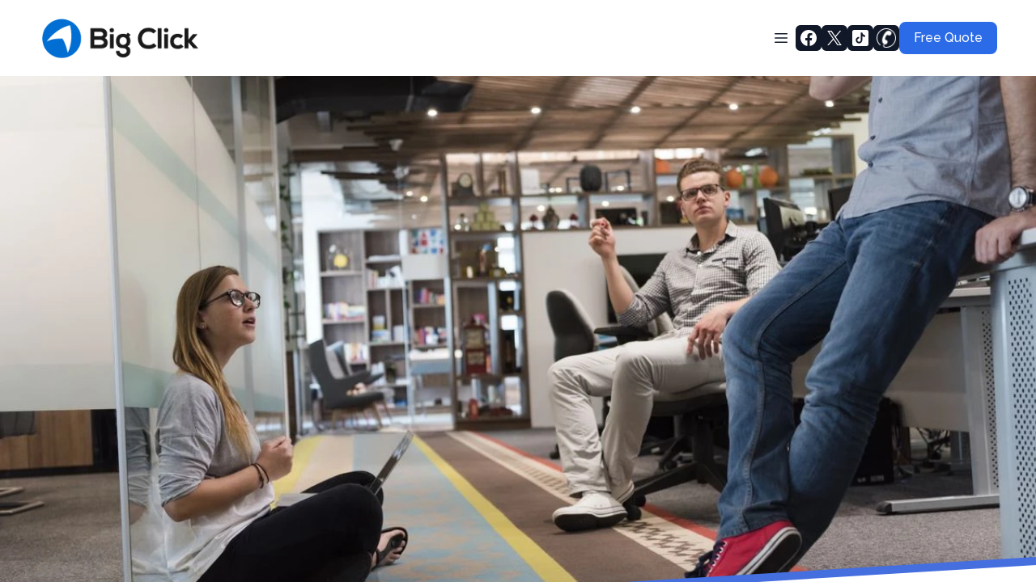

--- FILE ---
content_type: text/html; charset=utf-8
request_url: https://www.bigclick.ca/about-big-click-digital-marketing-agency-in-edmonton-ab
body_size: 11239
content:
<!DOCTYPE html><html lang="en"><head><meta charSet="utf-8"/><meta name="viewport" content="width=device-width"/><link rel="icon" href="https://cdn.durable.co/logos/2263d3m3AFjBI5TxJMLe3eyB7nNSBtKEVpN1qS54uTq1Pa3n4QsnLdvEKLeZsqwo.png"/><title>About Big Click | Digital Marketing Agency in Edmonton, AB</title><meta http-equiv="Content-Language" content="en"/><meta name="keywords" content="digital marketing agency, Strathcona County, AB, online visibility, website traffic, brand reputation, SEO"/><meta name="title" property="og:title" content="About Big Click | Digital Marketing Agency in Edmonton, AB"/><meta name="twitter:title" content="About Big Click | Digital Marketing Agency in Edmonton, AB"/><meta property="og:type" content="website"/><meta name="twitter:card" content="summary"/><meta property="og:url" content="https://www.bigclick.ca/about-big-click-digital-marketing-agency-in-edmonton-ab"/><meta name="description" property="og:description" content="Learn more about Big Click, a top digital marketing agency in Edmonton, AB. Our experts provide tailored advertising solutions."/><meta name="twitter:description" content="Learn more about Big Click, a top digital marketing agency in Edmonton, AB. Our experts provide tailored advertising solutions."/><meta name="image" property="og:image" content="https://images.unsplash.com/photo-1556761175-4b46a572b786?crop=entropy&amp;cs=tinysrgb&amp;fit=max&amp;fm=jpg&amp;ixid=M3wyNjI5NjF8MHwxfHNlYXJjaHw2fHxtYXJrZXRpbmclMjBhZ2VuY3l8ZW58MHx8fHwxNjk3NjQ3NDYwfDA&amp;ixlib=rb-4.0.3&amp;q=80&amp;w=1080"/><meta name="twitter:image" content="https://images.unsplash.com/photo-1556761175-4b46a572b786?crop=entropy&amp;cs=tinysrgb&amp;fit=max&amp;fm=jpg&amp;ixid=M3wyNjI5NjF8MHwxfHNlYXJjaHw2fHxtYXJrZXRpbmclMjBhZ2VuY3l8ZW58MHx8fHwxNjk3NjQ3NDYwfDA&amp;ixlib=rb-4.0.3&amp;q=80&amp;w=1080"/><script>(function(w,d,s,l,i){w[l]=w[l]||[];w[l].push({'gtm.start':
new Date().getTime(),event:'gtm.js'});var f=d.getElementsByTagName(s)[0],
j=d.createElement(s),dl=l!='dataLayer'?'&l='+l:'';j.async=true;j.src=
'https://www.googletagmanager.com/gtm.js?id='+i+dl;f.parentNode.insertBefore(j,f);
})(window,document,'script','dataLayer','GTM-PTG4W7');</script><meta name="google-site-verification" content="K79p4fXjM7UbYn482IRhC25QDt1emFmKmuZMjl8Chi8"/><script nowprocket="" nitro-exclude="" type="text/javascript" id="sa-dynamic-optimization" data-uuid="d504111a-8360-494a-b8e0-0f2b5cad17fb" src="[data-uri]"></script><meta name="robots" content="all"/><meta http-equiv="content-language" content="en"/><meta name="next-head-count" content="20"/><link rel="preload" href="/_next/static/css/3a3eb9bc00ba47b4.css" as="style"/><link rel="stylesheet" href="/_next/static/css/3a3eb9bc00ba47b4.css" data-n-g=""/><link rel="preload" href="/_next/static/css/6ad5f70cb56137d7.css" as="style"/><link rel="stylesheet" href="/_next/static/css/6ad5f70cb56137d7.css" data-n-p=""/><link rel="preload" href="/_next/static/css/26a1a5c22ee4e247.css" as="style"/><link rel="stylesheet" href="/_next/static/css/26a1a5c22ee4e247.css"/><noscript data-n-css=""></noscript><script defer="" nomodule="" src="/_next/static/chunks/polyfills-c67a75d1b6f99dc8.js"></script><script defer="" src="/_next/static/chunks/866.2118f9e639af3dc7.js"></script><script defer="" src="/_next/static/chunks/5268.69152797dcc231a5.js"></script><script defer="" src="/_next/static/chunks/120-9aa0e12b8112f0af.js"></script><script defer="" src="/_next/static/chunks/4379-b9e61b372aa1a00f.js"></script><script defer="" src="/_next/static/chunks/6162.fd6bdf88fb5948ba.js"></script><script src="/_next/static/chunks/webpack-211ad179f18f1707.js" defer=""></script><script src="/_next/static/chunks/framework-d805b48c0466ba30.js" defer=""></script><script src="/_next/static/chunks/main-0d62aa53050125b8.js" defer=""></script><script src="/_next/static/chunks/pages/_app-e4dda47183cac0dc.js" defer=""></script><script src="/_next/static/chunks/3891-a027cc9a7eda0a66.js" defer=""></script><script src="/_next/static/chunks/1942-762da286ebc0e218.js" defer=""></script><script src="/_next/static/chunks/pages/%5B%5B...slug%5D%5D-625d848c42cf764e.js" defer=""></script><script src="/_next/static/-fE9h5MZ4XAGPSGbx4OlD/_buildManifest.js" defer=""></script><script src="/_next/static/-fE9h5MZ4XAGPSGbx4OlD/_ssgManifest.js" defer=""></script></head><body class="overflow-x-hidden"><div id="__next" data-reactroot=""><style>
    #nprogress {
      pointer-events: none;
    }
    #nprogress .bar {
      background: #2B6BE7;
      position: fixed;
      z-index: 9999;
      top: 0;
      left: 0;
      width: 100%;
      height: 3px;
    }
    #nprogress .peg {
      display: block;
      position: absolute;
      right: 0px;
      width: 100px;
      height: 100%;
      box-shadow: 0 0 10px #2B6BE7, 0 0 5px #2B6BE7;
      opacity: 1;
      -webkit-transform: rotate(3deg) translate(0px, -4px);
      -ms-transform: rotate(3deg) translate(0px, -4px);
      transform: rotate(3deg) translate(0px, -4px);
    }
    #nprogress .spinner {
      display: block;
      position: fixed;
      z-index: 1031;
      top: 15px;
      right: 15px;
    }
    #nprogress .spinner-icon {
      width: 18px;
      height: 18px;
      box-sizing: border-box;
      border: solid 2px transparent;
      border-top-color: #2B6BE7;
      border-left-color: #2B6BE7;
      border-radius: 50%;
      -webkit-animation: nprogresss-spinner 400ms linear infinite;
      animation: nprogress-spinner 400ms linear infinite;
    }
    .nprogress-custom-parent {
      overflow: hidden;
      position: relative;
    }
    .nprogress-custom-parent #nprogress .spinner,
    .nprogress-custom-parent #nprogress .bar {
      position: absolute;
    }
    @-webkit-keyframes nprogress-spinner {
      0% {
        -webkit-transform: rotate(0deg);
      }
      100% {
        -webkit-transform: rotate(360deg);
      }
    }
    @keyframes nprogress-spinner {
      0% {
        transform: rotate(0deg);
      }
      100% {
        transform: rotate(360deg);
      }
    }
  </style><div id="main-body" class="flex flex-col h-full overflow-y-auto overflow-x-hidden smooth-scroll transition-all"><header id="website-header" class="!z-[2000] transition-colors duration-300 sticky top-0" style="background-color:#FFFFFF;color:#000000"><div class="relative z-10 grid items-center lg:gap-6 xl:gap-10 mx-auto pt-4 pb-4 px-6 lg:px-12" style="grid-template-columns:auto auto auto"><div class="col-span-2 lg:col-span-1"><a class="max-w-full overflow-hidden grid" target="_self" href="/"><img class="hidden lg:block transition-all object-contain" src="https://cdn.durable.co/blocks/86816Y0l1sUF6jwGF4qVB0Av3wk4k1nhrzuOykeaXlyrndQ43xugerSDn8qDdFC0.png" alt="Big Click" style="height:62px"/><img class="lg:hidden transition-all object-contain" src="https://cdn.durable.co/blocks/86816Y0l1sUF6jwGF4qVB0Av3wk4k1nhrzuOykeaXlyrndQ43xugerSDn8qDdFC0.png" alt="Big Click" style="height:33px"/></a></div><div class="hidden lg:flex item-center justify-end gap-10 lg:col-span-2"><button class="hidden lg:inline-flex items-center justify-center gap-2 p-2 rounded-md transition-colors duration-300" style="color:#000000"><svg xmlns="http://www.w3.org/2000/svg" viewBox="0 0 20 20" fill="currentColor" aria-hidden="true" data-slot="icon" class="block h-5 w-5"><path fill-rule="evenodd" d="M2 4.75A.75.75 0 0 1 2.75 4h14.5a.75.75 0 0 1 0 1.5H2.75A.75.75 0 0 1 2 4.75ZM2 10a.75.75 0 0 1 .75-.75h14.5a.75.75 0 0 1 0 1.5H2.75A.75.75 0 0 1 2 10Zm0 5.25a.75.75 0 0 1 .75-.75h14.5a.75.75 0 0 1 0 1.5H2.75a.75.75 0 0 1-.75-.75Z" clip-rule="evenodd"></path></svg></button><ul class="hidden items-center flex-wrap justify-end gap-x-2" style="color:#000000"><li class="rounded-lg" style="border-color:transparent;background-color:transparent;color:currentColor"><div class="relative inline-block text-left" data-headlessui-state=""><button class="inline-flex items-center gap-2 py-2 px-3 cursor-pointer z-5 focus:outline-none" type="button" aria-haspopup="menu" aria-expanded="false" data-headlessui-state=""><span class="body-normal whitespace-nowrap">Services</span><svg xmlns="http://www.w3.org/2000/svg" fill="none" stroke="currentColor" viewBox="0 0 24 24" width="24" height="24" class="w-4 h-4"><path stroke-linecap="round" stroke-linejoin="round" stroke-width="1.5" d="m19 9-7 7-7-7"></path></svg></button></div></li><li class="rounded-lg" style="border-color:#000000;background-color:rgba(0,0,0,0.8);color:#FFFFFF"><a class="block body-normal whitespace-nowrap py-2 px-3" target="_self" href="/about-big-click-digital-marketing-agency-in-edmonton-ab">About</a></li><li class="rounded-lg" style="border-color:transparent;background-color:transparent;color:currentColor"><a class="block body-normal whitespace-nowrap py-2 px-3" target="_self" href="/blog">Blog</a></li><li class="rounded-lg" style="border-color:transparent;background-color:transparent;color:currentColor"><a class="block body-normal whitespace-nowrap py-2 px-3" target="_self" href="/contact-us">Contact Us</a></li></ul><ul class="lg:flex items-center gap-x-4 gap-y-2 flex-wrap justify-end hidden"><li><a target="_blank" href="https://facebook.com/BigClickAgency"><div class="flex justify-center items-center w-8 h-8 rounded-md" style="background-color:#000000;border-color:#000000"><svg xmlns="http://www.w3.org/2000/svg" fill="currentColor" viewBox="0 0 24 24" width="24" height="24" class="w-6 h-6" style="color:#FFFFFF"><path fill-rule="evenodd" d="M10.4375 21.8784C5.65941 21.1274 2 16.9877 2 12 2 6.48086 6.48086 2 12 2c5.5191 0 10 4.48086 10 10 0 4.9877-3.6594 9.1274-8.4375 9.8784v-6.9878h2.3301L16.3359 12h-2.7734v-1.8758c0-.79084.3874-1.5617 1.6296-1.5617h1.261V6.10156s-1.1443-.19531-2.2385-.19531c-2.2842 0-3.7771 1.38438-3.7771 3.89063V12H7.89844v2.8906h2.53906v6.9878Z" clip-rule="evenodd"></path></svg></div></a></li><li><a target="_blank" href="https://twitter.com/BigClickSEO"><div class="flex justify-center items-center w-8 h-8 rounded-md" style="background-color:#000000;border-color:#000000"><svg xmlns="http://www.w3.org/2000/svg" fill="currentColor" viewBox="0 0 24 24" width="24" height="24" class="w-6 h-6" style="color:#FFFFFF"><path d="M13.6756 10.6218 20.2324 3h-1.5537l-5.6933 6.61788L8.43817 3H3.1935l6.8763 10.0074L3.1935 21h1.55384l6.01226-6.9887L15.5618 21h5.2447l-7.1313-10.3782h.0004Zm-2.1282 2.4738-.6967-.9965-5.54349-7.92939h2.38662l4.47367 6.39919.6967.9966 5.8152 8.318h-2.3866l-4.7454-6.7875v-.0004Z"></path></svg></div></a></li><li><a target="_blank" href="https://tiktok.com/@bigclickmedia"><div class="flex justify-center items-center w-8 h-8 rounded-md" style="background-color:#000000;border-color:#000000"><svg xmlns="http://www.w3.org/2000/svg" fill="currentColor" viewBox="0 0 24 24" width="24" height="24" class="w-6 h-6" style="color:#FFFFFF"><path d="M19.619 2H4.38095C3.0681 2 2 3.0681 2 4.38095V19.619C2 20.9319 3.0681 22 4.38095 22H19.619C20.9319 22 22 20.9319 22 19.619V4.38095C22 3.0681 20.9319 2 19.619 2Zm-1.9019 8.7252c-.1081.01-.2176.0167-.3285.0167-1.2491 0-2.3467-.6424-2.9853-1.61333v5.49383c0 2.2424-1.8181 4.0605-4.0604 4.0605-2.24242 0-4.06052-1.8181-4.06052-4.0605s1.8181-4.0605 4.06052-4.0605c.0847 0 .1676.0076.2509.0129v2.0009c-.0833-.01-.1652-.0252-.2509-.0252-1.1448 0-2.07242.9276-2.07242 2.0724 0 1.1447.92762 2.0723 2.07242 2.0723 1.1447 0 2.1557-.9019 2.1557-2.0466 0-.0453.02-9.3305.02-9.3305h1.9124c.18 1.71 1.5604 3.05952 3.2861 3.18333v2.22377Z"></path></svg></div></a></li><li><a target="_blank" href="tel:7803382598"><div class="flex justify-center items-center w-8 h-8 rounded-md" style="background-color:#000000;border-color:#000000"><div class="flex-shrink-0 relative w-6 h-6"><div class="absolute w-full h-full" style="background-color:#FFFFFF;-webkit-mask-image:url(&quot;https://static.thenounproject.com/png/71575-200.png&quot;);mask-image:url(&quot;https://static.thenounproject.com/png/71575-200.png&quot;);-webkit-mask-position:center;mask-position:center;-webkit-mask-repeat:no-repeat;mask-repeat:no-repeat;-webkit-mask-size:contain;mask-size:contain"></div></div></div></a></li></ul></div><div class="ml-auto lg:hidden"><button class="inline-flex items-center justify-center p-2 rounded-md focus:outline-none transition-colors duration-300" style="color:#000000"><svg xmlns="http://www.w3.org/2000/svg" viewBox="0 0 20 20" fill="currentColor" aria-hidden="true" data-slot="icon" class="block h-5 w-5"><path fill-rule="evenodd" d="M2 4.75A.75.75 0 0 1 2.75 4h14.5a.75.75 0 0 1 0 1.5H2.75A.75.75 0 0 1 2 4.75ZM2 10a.75.75 0 0 1 .75-.75h14.5a.75.75 0 0 1 0 1.5H2.75A.75.75 0 0 1 2 10Zm0 5.25a.75.75 0 0 1 .75-.75h14.5a.75.75 0 0 1 0 1.5H2.75a.75.75 0 0 1-.75-.75Z" clip-rule="evenodd"></path></svg></button></div></div></header><div class="min-h-150 flex-shrink-0 flex-grow"></div><section class="relative"><div id="text-1" class="flex flex-none flex-shrink-0 relative break-word items-center" style="min-height:calc(0px - 0px);z-index:38;scroll-margin-top:calc(2rem + 62px)"><div class="relative z-10 container mx-auto pt-16 lg:pt-32 pb-16 lg:pb-32"><div class="absolute left-0 top-8 min-h-full min-w-full"></div><div class="transition-all transition-all ease-in-out duration-500  opacity-0"><div class="rich-text-block max-w-5xl text-left ml-0 mr-auto" style="color:#000000"><h3 style="white-space:pre-line">About us</h3>
<p>Welcome to Big Click, a leading digital marketing agency based in Drayton Valley, AB. With a passion for helping businesses succeed online, we specialize in providing comprehensive digital marketing solutions tailored to meet your unique needs.</p>
<p>Our team of experienced professionals is dedicated to delivering exceptional results by utilizing the latest industry trends and cutting-edge strategies. Whether you're looking to increase your online visibility, drive more traffic to your website, or enhance your brand's reputation, we have the expertise and tools to make it happen. Partner with us and let's take your digital presence to new heights!</p></div></div></div><svg class="absolute bottom-0 left-0" width="0" height="0" viewBox="0 0 0 0"><clipPath id="text-1-slantLeft"><rect width="0" height="0" fill="transparent"></rect><path d="M0 0L-0 0V0H0" transform="translate(0, 0)" fill="transparent"></path></clipPath></svg></div><svg class="absolute bottom-0 left-0 z-50 overflow-visible" fill="transparent" width="0" height="0" viewBox="0 0 0 0"><path d="M0 0L-0 0" stroke="#3a7def" stroke-width="13"></path></svg></section><section class="relative"><div id="common-ninja-google-reviews-2" class="relative flex flex-none transition-all duration-300" style="z-index:37"><div class="absolute left-0 top-8 min-h-full min-w-full"></div><div class="transition-all transition-all ease-in-out duration-500  opacity-0 relative z-10 flex mx-auto w-full transition-all duration-300 justify-center items-center pt-12 lg:pt-14 xl:pt-20 pb-12 lg:pb-14 xl:pb-20 h-auto"></div><svg class="absolute bottom-0 left-0" width="0" height="0" viewBox="0 0 0 0"><clipPath id="common-ninja-google-reviews-2-slantLeft"><rect width="0" height="0" fill="transparent"></rect><path d="M0 0L-0 0V0H0" transform="translate(0, 0)" fill="transparent"></path></clipPath></svg></div><svg class="absolute bottom-0 left-0 z-50 overflow-visible" fill="transparent" width="0" height="0" viewBox="0 0 0 0"><path d="M0 0L-0 0" stroke="#3789e9" stroke-width="13"></path></svg></section><section class="relative"><div id="common-ninja-logo-slider-3" class="relative flex flex-none transition-all duration-300" style="z-index:36"><div class="absolute left-0 top-8 min-h-full min-w-full"></div><div class="transition-all transition-all ease-in-out duration-500  opacity-0 relative z-10 flex mx-auto w-full transition-all duration-300 justify-center items-center pt-12 lg:pt-14 xl:pt-20 pb-12 lg:pb-14 xl:pb-20 h-auto"></div></div></section><section class="relative"><div id="contact-4" class="flex flex-none flex-shrink-0 relative break-word items-center" style="min-height:calc(0px - 0px);z-index:35" data-version="1"><div class="relative z-10 container mx-auto pt-16 lg:pt-32 pb-16 lg:pb-32"><div class="absolute left-0 top-8 min-h-full min-w-full"></div><div class="transition-all transition-all ease-in-out duration-500  opacity-0 flex flex-col w-full gap-10 lg:gap-20 lg:flex-row"><div class="w-full lg:w-1/2"><div class="contact-form rich-text-block" style="color:#000000"><h3>Contact Us Today</h3> <p>Fill out the form below to get in touch with us. We are here to answer any questions you may have and provide you with top-notch digital marketing solutions.</p></div></div><div class="w-full lg:w-1/2"><form class="block" novalidate=""><div class="flex flex-col lg:flex-row gap-4 mb-4"><div class="flex-1"><label class="mb-1 body-small" style="color:#000000">Name</label><input type="text" class="input border-none !shadow-none !ring-transparent !placeholder-current" value="" style="border-radius:8px;background-color:rgba(0,0,0,0.07);color:#000000"/></div><div class="flex-1"><label class="mb-1 body-small" style="color:#000000">E-mail</label><input type="text" class="input border-none !shadow-none !ring-transparent !placeholder-current" value="" style="border-radius:8px;background-color:rgba(0,0,0,0.07);color:#000000"/></div></div><div class="mb-4"><label class="mb-1 body-small" style="color:#000000">Message</label><textarea class="input border-none !shadow-none !ring-transparent !placeholder-current" placeholder="" rows="5" style="border-radius:8px;background-color:rgba(0,0,0,0.07);color:#000000"></textarea></div><div class="flex flex-col md:flex-row justify-between items-start gap-4 md:pt-4"><button type="submit" class="button min-w-36 mt-2 md:mt-0 md" style="border-width:2px;border-style:solid;box-shadow:none;font-family:var(--body-fontFamily);font-weight:var(--body-fontWeight, 500);font-style:var(--body-fontStyle)">Send</button><div class="text-xs max-w-sm text-gray-500 text-right" style="color:#000000">This site is protected by reCAPTCHA and the Google<a target="_blank" class="font-bold" style="color:#000000" href="https://policies.google.com/privacy"> <!-- -->Privacy Policy</a> <!-- -->and<a target="_blank" class="font-bold" style="color:#000000" href="https://policies.google.com/terms"> <!-- -->Terms of Service</a> <!-- -->apply<!-- -->.</div></div></form></div></div></div><svg class="absolute bottom-0 left-0" width="0" height="0" viewBox="0 0 0 0"><clipPath id="contact-4-slantLeft"><rect width="0" height="0" fill="transparent"></rect><path d="M0 0L-0 0V0H0" transform="translate(0, 0)" fill="transparent"></path></clipPath></svg></div><svg class="absolute bottom-0 left-0 z-50 overflow-visible" fill="transparent" width="0" height="0" viewBox="0 0 0 0"><path d="M0 0L-0 0" stroke="#1487de" stroke-width="14"></path></svg></section><div class="min-h-150 flex-shrink-0 flex-grow"></div><div class="Toastify"></div>
    <div id="fb-root"></div>

    <!-- -->
    <div id="fb-customer-chat" class="fb-customerchat">
    </div>
<script>
      var chatbox = document.getElementById('fb-customer-chat');
      chatbox.setAttribute("page_id", "163116067171847");
      chatbox.setAttribute("attribution", "biz_inbox");
    </script>

    <!-- -->
    <script>
      window.fbAsyncInit = function() {
        FB.init({
          xfbml            : true,
          version          : 'v18.0'
        });
      };

      (function(d, s, id) {
        var js, fjs = d.getElementsByTagName(s)[0];
        if (d.getElementById(id)) return;
        js = d.createElement(s); js.id = id;
        js.src = 'https://connect.facebook.net/en_US/sdk/xfbml.customerchat.js';
        fjs.parentNode.insertBefore(js, fjs);
      }(document, 'script', 'facebook-jssdk'));
    </script>

<!-- -->
<noscript><iframe src="https://www.googletagmanager.com/ns.html?id=GTM-PTG4W7" height="0" width="0" style="display:none;visibility:hidden"></iframe></noscript>
</div></div><script id="__NEXT_DATA__" type="application/json">{"props":{"pageProps":{"_nextI18Next":{"initialI18nStore":{"en":{"common":{"404":{"button":"Back to home page","subtitle":"The link may be broken, or the page may have been removed. Check to see if the link you're trying to open is correct.","title":"This page isn't available"},"500":{"button":"Back to home page","subtitle":"We are working on fixing the problem. Be back soon.","title":"Sorry, unexpected error"},"back":"Back","by":"By","contactUs":"Contact us","footer":{"madeWith":"Made with"},"home":"Home","loading":"Loading...","next":"Next","notFound":"Nothing found","previous":"Previous","search":"Search","weekdays":{"friday":"Friday","monday":"Monday","saturday":"Saturday","sunday":"Sunday","thursday":"Thursday","tuesday":"Tuesday","wednesday":"Wednesday"},"weekdaysShort":{"friday":"Fri","monday":"Mon","saturday":"Sat","sunday":"Sun","thursday":"Thu","tuesday":"Tue","wednesday":"Wed"},"months":{"january":"January","february":"February","march":"March","april":"April","may":"May","june":"June","july":"July","august":"August","september":"September","october":"October","november":"November","december":"December"},"hour":"Hour","minute":"Minute","hours":"Hours","minutes":"Minutes","and":"And"},"block_image":{},"block_text":{},"block_google-reviews":{"noReviews":"No reviews to show","readMore":"Read more","viewMore":"View more"},"block_logo-slider":{},"block_contact":{"errors":{"email":"Provide a valid email","emailInvalid":"Provide a valid email","isRequired":"is required","message":"Provide a message","name":"Provide a name","sendFailed":"Error while sending your message. Try again later."},"label":{"address":"Address","fullAddress":"Full address","city":"City","country":"Country","line1":"Line 1","line2":"Line 2","postalCode":"Postal Code","province":"Province","state":"State","zipCode":"ZIP code","phone":"Phone","company":"Company"},"recaptcha":{"and":"and","apply":"apply","privacyPolicy":"Privacy Policy","termsOfService":"Terms of Service","title":"This site is protected by reCAPTCHA and the Google"},"success":{"subtitle":"We'll get in touch with you as soon as possible.","title":"Message sent!"}}}},"initialLocale":"en","ns":["common","block_image","block_text","block_google-reviews","block_logo-slider","block_contact"],"userConfig":{"i18n":{"defaultLocale":"en","locales":["de","en","es","fr","it","nl","pt"],"localeDetection":false},"localePath":"/home/Website/source/public/locales","default":{"i18n":{"defaultLocale":"en","locales":["de","en","es","fr","it","nl","pt"],"localeDetection":false},"localePath":"/home/Website/source/public/locales"}}},"page":{"_id":"6515dcbc6199a871ddb1e73a","Website":"650c8d6b948e75c347aa497a","slug":"about-big-click-digital-marketing-agency-in-edmonton-ab","label":"About","showOnHeader":true,"showOnFooter":true,"default":false,"blocks":[{"WebsiteBlock":{"_id":"636a8bd7d93036eeb4ed4c6b","type":"image","name":"Image","source":"durable","category":"section","order":9,"taxonomy":"section","categories":["image"]},"logging":[],"type":"image","idx":1,"media":{"_id":"6515dd5a2c7a4f6a96d3b2b8","author":"54809","type":"shutterstock","preview":"https://cdn.durable.co/shutterstock/2k05p2WDCqV0XaDkUbQ4yHEKejuXybKBpnGIIPL4vH2LYRV4MNMVj6nblVNs8fQE.jpeg","searchId":"a0a80c5e-c43b-4b80-9794-eb22574234ea","url":null,"Business":"650c8d6b948e75c347aa4970","createdAt":"2023-09-28T20:08:58.614Z","download":"519766303","description":"casual young people group in modern office have team meeting and brainstorming as they working everyday job","__v":0,"id":"6515dd5a2c7a4f6a96d3b2b8"},"fullWidth":true,"imageFit":"cover","aspectRatio":"1:1","spacing":{"minHeight":"min-h-60"},"cornerRadius":"no-rounded","layers":{"palette":"custom","overlay":{"type":"solid","color1":"#FFFFFF"},"foreground":{"accent":"#161C28"},"image":{"enabled":false}},"border":{"type":"solid","color":"#456edf","width":"10"},"divider":"slantLeft"},{"WebsiteBlock":{"_id":"629f98a1eb0b4972268051a7","type":"text","name":"Text","source":"durable","category":"section","order":6,"taxonomy":"section","categories":["content"]},"logging":[],"type":"about-us","idx":2,"content":"\u003ch3 style=\"white-space:pre-line\"\u003eAbout us\u003c/h3\u003e\n\u003cp\u003eWelcome to Big Click, a leading digital marketing agency based in Drayton Valley, AB. With a passion for helping businesses succeed online, we specialize in providing comprehensive digital marketing solutions tailored to meet your unique needs.\u003c/p\u003e\n\u003cp\u003eOur team of experienced professionals is dedicated to delivering exceptional results by utilizing the latest industry trends and cutting-edge strategies. Whether you're looking to increase your online visibility, drive more traffic to your website, or enhance your brand's reputation, we have the expertise and tools to make it happen. Partner with us and let's take your digital presence to new heights!\u003c/p\u003e","align":"left","layers":{"image":{"enabled":false},"overlay":{"type":"solid","direction":null},"palette":"color3"},"spacing":{"minHeight":"min-h-60","top":"large","bottom":"large"},"divider":"slantLeft","border":{"type":"solid","color":"#3a7def","width":"13"}},{"WebsiteBlock":{"_id":"64e500a10333d42617d59990","type":"google-reviews","name":"Google reviews","source":"common-ninja","previewUrl":"https://website-assets.commoninja.com/distribution/1670416918559_Google-reviews-icon.png","externalId":"11501541-870e-44dd-a2c9-e56fa0e44ff1","category":"section","taxonomy":"section","categories":["external"]},"logging":[],"type":"google-reviews","idx":3,"embedCode":{"html":"\u003cdiv class=\"commonninja_component pid-6395dd94-bc0a-49af-b926-07e23757f76b\"\u003e\u003c/div\u003e","script":"\u003cscript src=\"https://cdn.commoninja.com/sdk/latest/commonninja.js\" defer\u003e\u003c/script\u003e"},"externalId":"6395dd94-bc0a-49af-b926-07e23757f76b","layers":{"image":{"enabled":false},"palette":"custom","overlay":{"type":"solid","color1":"#FFFFFF"},"foreground":{"accent":"#161C28"}},"divider":"slantLeft","border":{"type":"solid","color":"#3789e9","width":"13"}},{"WebsiteBlock":{"_id":"64e500a10333d42617d5998d","type":"logo-slider","name":"Logo slider","source":"common-ninja","previewUrl":"https://website-assets.commoninja.com/distribution/1664692243341_logo-showcase-icon.png","externalId":"246770f6-655e-4ff0-9cb7-c54daf255723","category":"section","taxonomy":"section","categories":["external"]},"logging":[],"type":"logo-slider","idx":4,"embedCode":{"html":"\u003cdiv class=\"commonninja_component pid-5367199e-e42d-4a90-a59a-e62d274e4114\"\u003e\u003c/div\u003e","script":"\u003cscript src=\"https://cdn.commoninja.com/sdk/latest/commonninja.js\" defer\u003e\u003c/script\u003e"},"externalId":"5367199e-e42d-4a90-a59a-e62d274e4114","layers":{"image":{"enabled":false},"palette":"custom","overlay":{"type":"solid","color1":"#FFFFFF"},"foreground":{"accent":"#161C28"}}},{"WebsiteBlock":{"_id":"629f98a1eb0b4972268051a9","type":"contact","name":"Contact form","source":"durable","category":"section","order":17,"taxonomy":"section","categories":["contact"]},"logging":[],"type":"contact","idx":5,"divider":"slantLeft","nameFieldLabel":"Name","messageFieldLabel":"Message","sendButtonLabel":"Send","fields":[],"content":"\u003ch3\u003eContact Us Today\u003c/h3\u003e \u003cp\u003eFill out the form below to get in touch with us. We are here to answer any questions you may have and provide you with top-notch digital marketing solutions.\u003c/p\u003e","align":"right","layers":{"image":{"enabled":false},"overlay":{"type":"solid","direction":null},"palette":"color3"},"spacing":{"minHeight":"min-h-60","top":"large","bottom":"large"},"button":{"style":{"name":"custom","type":"solid","cornerRadius":0}},"border":{"type":"solid","color":"#1487de","width":"14"}}],"order":4,"createdAt":"2023-09-28T20:06:20.318Z","seo":{"title":"About Big Click | Digital Marketing Agency in Edmonton, AB","description":"Learn more about Big Click, a top digital marketing agency in Edmonton, AB. Our experts provide tailored advertising solutions.","keywords":"digital marketing agency, Strathcona County, AB, online visibility, website traffic, brand reputation, SEO","headCode":"","footerCode":"","Image":{"_id":"65300b6fab5c16e5ff9755a1","author":"Austin","authorLink":"https://unsplash.com/@austindistel?utm_source=Durable.co\u0026utm_medium=referral","type":"unsplash","url":"https://images.unsplash.com/photo-1556761175-4b46a572b786?crop=entropy\u0026cs=tinysrgb\u0026fit=max\u0026fm=jpg\u0026ixid=M3wyNjI5NjF8MHwxfHNlYXJjaHw2fHxtYXJrZXRpbmclMjBhZ2VuY3l8ZW58MHx8fHwxNjk3NjQ3NDYwfDA\u0026ixlib=rb-4.0.3\u0026q=80\u0026w=1080","Business":"650c8d6b948e75c347aa4970","createdAt":"2023-10-18T16:44:31.754Z","download":"https://api.unsplash.com/photos/wawEfYdpkag/download?ixid=M3wyNjI5NjF8MHwxfHNlYXJjaHw2fHxtYXJrZXRpbmclMjBhZ2VuY3l8ZW58MHx8fHwxNjk3NjQ3NDYwfDA","__v":0}},"forceRender":false,"fromTemplate":"about","__v":12,"updatedAt":"2024-03-16T15:36:58.593Z"},"website":{"_id":"650c8d6b948e75c347aa497a","isTemplate":false,"logo":{"_id":"650cd549b9a0fd469a407e45","author":"","authorLink":"","type":"library","url":"https://cdn.durable.co/blocks/86816Y0l1sUF6jwGF4qVB0Av3wk4k1nhrzuOykeaXlyrndQ43xugerSDn8qDdFC0.png","key":"blocks/86816Y0l1sUF6jwGF4qVB0Av3wk4k1nhrzuOykeaXlyrndQ43xugerSDn8qDdFC0.png","Business":"650c8d6b948e75c347aa4970","createdAt":"2023-09-21T23:44:09.016Z","__v":0},"favicon":{"_id":"652b272f9f1672a8661e11fa","author":"","authorLink":"","type":"library","url":"https://cdn.durable.co/logos/2263d3m3AFjBI5TxJMLe3eyB7nNSBtKEVpN1qS54uTq1Pa3n4QsnLdvEKLeZsqwo.png","key":"logos/2263d3m3AFjBI5TxJMLe3eyB7nNSBtKEVpN1qS54uTq1Pa3n4QsnLdvEKLeZsqwo.png","Business":"650c8d6b948e75c347aa4970","createdAt":"2023-10-14T23:41:35.020Z","__v":0},"primaryColor":"#1e5fdc","secondaryColor":"#161C28","colorPalette":{"Palette":{"_id":"64f74585c580905eb4bc2487","colors":[{"color":"#FFFFFF","accent":"#2B6BE7"},{"color":"#46494E","accent":"#FFFFFF"},{"color":"#FFFFFF","accent":"#2B6BE7"},{"color":"#2B6BE7","accent":"#FFFFFF"}],"active":true,"createdAt":"2023-09-05T12:00:00.000Z","themes":["light"],"uses":1217},"colors":[]},"cornerRadius":"medium","fonts":{"source":"pairing","head":{"_id":"64404dfe502210e5834f73e0","name":"Cabin","weight":700,"family":"'Cabin', sans-serif","active":true,"source":"google"},"body":{"_id":"62fbdc973a6ac8fb9ac31ac1","name":"Raleway","weight":400,"family":"'Raleway', sans-serif","active":true,"source":"google"},"custom":{"head":{"variants":[]},"body":{"variants":[]}}},"buttons":{"style1":{"cornerRadius":8,"type":"outline"},"style2":{"cornerRadius":8,"type":"solid"}},"status":"public","redirect":"to-www","widgets":[],"searchIndexing":true,"domain":"bigclick.ca","subdomain":"bigclick","externalDomain":"bigclick.ca","customDomain":"","durableDomain":"mydurable.com","Business":{"_id":"650c8d6b948e75c347aa4970","name":"Big Click","type":{"Type":"6260442a0cee6265a44b183b","name":"Digital Marketing"},"stripeDetails":{"paymentsEnabled":false,"subscriptionStatus":"active"},"settings":{"ai":{"language":"en"}},"language":"en"},"seo":{"title":"Big Click","description":"","keywords":"","headCode":"\u003c!-- Google Tag Manager --\u003e\n\u003cscript\u003e(function(w,d,s,l,i){w[l]=w[l]||[];w[l].push({'gtm.start':\nnew Date().getTime(),event:'gtm.js'});var f=d.getElementsByTagName(s)[0],\nj=d.createElement(s),dl=l!='dataLayer'?'\u0026l='+l:'';j.async=true;j.src=\n'https://www.googletagmanager.com/gtm.js?id='+i+dl;f.parentNode.insertBefore(j,f);\n})(window,document,'script','dataLayer','GTM-PTG4W7');\u003c/script\u003e\n\u003c!-- End Google Tag Manager --\u003e\n\u003cmeta name=\"google-site-verification\" content=\"K79p4fXjM7UbYn482IRhC25QDt1emFmKmuZMjl8Chi8\" /\u003e\n\n\u003c!-- Search Atlas --\u003e\n\u003cscript nowprocket nitro-exclude type=\"text/javascript\" id=\"sa-dynamic-optimization\" data-uuid=\"d504111a-8360-494a-b8e0-0f2b5cad17fb\" src=\"[data-uri]\"\u003e\u003c/script\u003e","footerCode":"\u003c!-- Messenger Chat Plugin Code --\u003e\n    \u003cdiv id=\"fb-root\"\u003e\u003c/div\u003e\n\n    \u003c!-- Your Chat Plugin code --\u003e\n    \u003cdiv id=\"fb-customer-chat\" class=\"fb-customerchat\"\u003e\n    \u003c/div\u003e\n\u003cscript\u003e\n      var chatbox = document.getElementById('fb-customer-chat');\n      chatbox.setAttribute(\"page_id\", \"163116067171847\");\n      chatbox.setAttribute(\"attribution\", \"biz_inbox\");\n    \u003c/script\u003e\n\n    \u003c!-- Your SDK code --\u003e\n    \u003cscript\u003e\n      window.fbAsyncInit = function() {\n        FB.init({\n          xfbml            : true,\n          version          : 'v18.0'\n        });\n      };\n\n      (function(d, s, id) {\n        var js, fjs = d.getElementsByTagName(s)[0];\n        if (d.getElementById(id)) return;\n        js = d.createElement(s); js.id = id;\n        js.src = 'https://connect.facebook.net/en_US/sdk/xfbml.customerchat.js';\n        fjs.parentNode.insertBefore(js, fjs);\n      }(document, 'script', 'facebook-jssdk'));\n    \u003c/script\u003e\n\n\u003c!-- Google Tag Manager (noscript) --\u003e\n\u003cnoscript\u003e\u003ciframe src=\"https://www.googletagmanager.com/ns.html?id=GTM-PTG4W7\"\nheight=\"0\" width=\"0\" style=\"display:none;visibility:hidden\"\u003e\u003c/iframe\u003e\u003c/noscript\u003e\n\u003c!-- End Google Tag Manager (noscript) --\u003e","Image":null},"paletteMigratedAt":null,"social":[{"type":"facebook","link":"BigClickAgency","idx":0},{"type":"twitter","link":"BigClickSEO"},{"type":"tiktok","link":"@bigclickmedia"},{"type":"custom","link":"tel:7803382598","icon":{"_id":"651ece389e224c15680f39c8","author":"iconsmind.com","authorLink":"https://thenounproject.com/term/phone/71575?utm_source=Durable.co\u0026utm_medium=referral","type":"icon","preview":"https://static.thenounproject.com/png/71575-200.png","url":"https://static.thenounproject.com/png/71575-200.png","Business":"650c8d6b948e75c347aa4970","createdAt":"2023-10-05T14:54:48.388Z","description":"Phone","__v":0},"idx":4}],"socialSettings":{"size":"small","shape":"rounded","style":"solid"},"animation":{"type":"fadeIn","speed":"medium"},"embedContactConfig":{"customFields":[]},"header":{"siteName":"Big Click","logo":{"type":"image","showText":true,"font":{"_id":"629f98a1eb0b4972268051b5","name":"Oswald","weight":400,"family":"'Oswald', sans-serif","active":true,"source":"google"},"showIcon":false,"source":"branding","height":{"desktop":62,"mobile":33}},"showSocial":true,"style":"left","navStyle":"round-bold","fullWidth":true,"sticky":true,"buttons":{"enabled":true,"items":[{"label":"Free Quote","link":"/contact","type":"page","page":"65172c8b6199a871ddbfb9db","style":{"name":"style2"}}]},"spacing":{"top":"small","bottom":"small"},"menu":{"collapse":true,"placement":"right","icon":"default"},"layers":{"palette":"custom","overlay":{"type":"solid","color1":"#FFFFFF","color2":"#46494E"},"foreground":{"accent":"#2B6BE7"}}},"footer":{"siteName":"Big Click","logoFrom":"footer","logo":{"type":"text-icon","showText":false,"font":{"_id":"629f98a1eb0b4972268051b5","name":"Oswald","weight":400,"family":"'Oswald', sans-serif","active":true,"source":"google"},"showIcon":false,"source":"branding","height":{"desktop":80,"mobile":40}},"style":"split-right","additionalDetails":"\u003cp\u003e2025 Big Click Marketing\u003c/p\u003e","showSocial":false,"madeWithDurable":false,"button":{"label":"Contact us","link":"#","type":"url","style":{"name":"style1"}},"layers":{"palette":"color1","image":{"enabled":false}},"showAddress":false},"onboardingSurveyCompleted":true,"version":4,"generate":false,"generatedAt":"2023-12-26T19:49:32.183Z","domainSetAt":"2024-01-26T00:00:00.000Z","showLogo":false,"allowRendering":true,"language":"en","pages":[{"_id":"650c8d6b948e75c347aa497c","label":"Home","showOnHeader":false,"showOnFooter":true,"slug":null,"forceRender":false},{"_id":"6546809ce5693a3f389891f1","label":"Services","showOnHeader":true,"showOnFooter":true,"slug":"services","type":"parent","forceRender":false},{"_id":"6515c2bc6199a871ddb01c39","Parent":"6546809ce5693a3f389891f1","label":"Digital Advertising","showOnHeader":true,"showOnFooter":false,"slug":"effective-digital-marketing-strategies-for-business-growth","type":"nested","forceRender":false},{"_id":"654670aeeddbf17532381d72","Parent":"6546809ce5693a3f389891f1","label":"TikTok Ads","showOnHeader":true,"showOnFooter":false,"slug":"tik-tok-ads-canada","type":"nested","forceRender":false},{"_id":"65e69ffc6575233d48aa0043","Parent":"6546809ce5693a3f389891f1","label":"Automotive Digital Marketing","showOnHeader":true,"showOnFooter":false,"slug":"automotive-digital-marketing-services","type":"nested","forceRender":false},{"_id":"6792b1bbe32bc6c2296f4e1b","Parent":"6546809ce5693a3f389891f1","label":"Digital Marketing Edmonton","showOnHeader":true,"showOnFooter":true,"slug":"digital-marketing-edmonton","type":"nested","forceRender":false},{"_id":"6515dcbc6199a871ddb1e73a","label":"About","showOnHeader":true,"showOnFooter":true,"slug":"about-big-click-digital-marketing-agency-in-edmonton-ab","forceRender":false},{"_id":"651725723fd01d6fd82f9fc7","label":"Blog","showOnHeader":true,"showOnFooter":true,"slug":"blog","type":"blog","forceRender":false},{"_id":"65172b67816d56ff53759c7d","label":"Privacy Policy","showOnHeader":false,"showOnFooter":true,"slug":"privacy-policy---big-click-marketing","forceRender":false},{"_id":"65172b8bd3b2ba1079ac9a69","label":"Terms of service","showOnHeader":false,"showOnFooter":true,"slug":"terms-of-service","forceRender":false},{"_id":"65172c8b6199a871ddbfb9db","label":"Contact Us","showOnHeader":true,"showOnFooter":true,"slug":"contact-us","forceRender":false},{"_id":"6528473422bc07ade2a78659","label":"FAQ","showOnHeader":false,"showOnFooter":true,"slug":"faq","forceRender":false},{"_id":"65284ce920712f687fd8c8ee","label":"Articles","showOnHeader":false,"showOnFooter":true,"slug":"articles","forceRender":false},{"_id":"65959ea5d08d5dd04c4e8662","label":"Blog","showOnHeader":false,"showOnFooter":false,"slug":"blog","type":"blog","forceRender":false},{"_id":"659a207f34bc9b29080098cc","label":"Blog","showOnHeader":false,"showOnFooter":false,"slug":"blog","type":"blog","forceRender":false},{"_id":"66ec7d8eebe9ef5a82b4efcf","label":"Team","showOnHeader":false,"showOnFooter":true,"slug":"team","forceRender":false}],"rawDomain":"www.bigclick.ca"},"apiUrl":"https://api.durable.co","captchaKey":"6Leu0w4eAAAAAN0DPcebVt2LMLmRMOIocTcPheC0","ipAddress":"3.142.149.192","pt":null},"__N_SSP":true},"page":"/[[...slug]]","query":{"slug":["about-big-click-digital-marketing-agency-in-edmonton-ab"]},"buildId":"-fE9h5MZ4XAGPSGbx4OlD","isFallback":false,"dynamicIds":[50866,5268,6162],"gssp":true,"locale":"en","locales":["en","de","es","fr","it","nl","pt"],"defaultLocale":"en","scriptLoader":[]}</script><script defer src="https://static.cloudflareinsights.com/beacon.min.js/vcd15cbe7772f49c399c6a5babf22c1241717689176015" integrity="sha512-ZpsOmlRQV6y907TI0dKBHq9Md29nnaEIPlkf84rnaERnq6zvWvPUqr2ft8M1aS28oN72PdrCzSjY4U6VaAw1EQ==" data-cf-beacon='{"version":"2024.11.0","token":"42ead448003e4f30821799f81b5f524e","server_timing":{"name":{"cfCacheStatus":true,"cfEdge":true,"cfExtPri":true,"cfL4":true,"cfOrigin":true,"cfSpeedBrain":true},"location_startswith":null}}' crossorigin="anonymous"></script>
</body></html>

--- FILE ---
content_type: text/plain
request_url: https://ipv4.icanhazip.com/
body_size: 115
content:
3.142.149.192


--- FILE ---
content_type: application/javascript; charset=UTF-8
request_url: https://www.bigclick.ca/_next/static/chunks/6162.fd6bdf88fb5948ba.js
body_size: 6362
content:
"use strict";(self.webpackChunk_N_E=self.webpackChunk_N_E||[]).push([[6162],{60546:function(e,n,t){t.d(n,{OC:function(){return c}});var l=t(85893),a=t(67294),o=t(62246),i=t(4433),s=[{id:"slantLeft",getPath:function(e,n){return"M".concat(e," 0L-0 ").concat(n)}},{id:"slantRight",getPath:function(e,n){return"M0 0L".concat(e," ").concat(n)}},{id:"pointUp",getPath:function(e,n){return"M0 0".concat(n,"L").concat(e/2," 0L").concat(e," ").concat(n,"L").concat(1.5*e," 0V0")}},{id:"pointDown",getPath:function(e,n){return"M0 0L".concat(e/2," ").concat(n,"L").concat(e," 0")}},{id:"curveUp",getPath:function(e,n){return"M0 0 C".concat(e/2," ").concat(n," ").concat(e-e/2," ").concat(n," ").concat(e," 0")}},{id:"curveDown",getPath:function(e,n){return"M0 ".concat(n," C").concat(e/2," 0 ").concat(e-e/2," 0 ").concat(e," ").concat(n)}},{id:"waveLeft",getPath:function(e,n){return"M0 0C0 0 ".concat(.2023*e," ").concat(n," ").concat(.3333*e," ").concat(n,"C").concat(.4681*e," ").concat(n," ").concat(.5318*e," 0 ").concat(.6667*e," 0C").concat(.8015*e," 0 ").concat(e," ").concat(n," ").concat(e," ").concat(n)}},{id:"waveRight",getPath:function(e,n){return"M".concat(e," 0C").concat(e," 0 ").concat(.8*e," ").concat(n," ").concat(.666*e," ").concat(n,"C").concat(.547*e," ").concat(n," ").concat(.483*e," 0 ").concat(.333*e," 0C").concat(.184*e," 0 -0.00012207 ").concat(n," -0.00012207 ").concat(n)}},{id:"jaggedLeft",getPath:function(e,n){return"M0 0L".concat(e/3," ").concat(n,"L").concat(e/1.5," 0L").concat(e," ").concat(n)}},{id:"jaggedRight",getPath:function(e,n){return"M".concat(e," 0L").concat(e/1.5," ").concat(n,"L").concat(e/3," 0L0 ").concat(n)}},{id:"swoopLeft",getPath:function(e,n){return"M0 ".concat(n,"C").concat(e," 0 ").concat(2*e," 0 ").concat(2*e," 0")}},{id:"swoopRight",getPath:function(e,n){return"M".concat(e," ").concat(n,"C").concat(e/2," 0 0 0 0 0")}},{id:"none",getPath:function(e,n){return"M0 ".concat(n,"H").concat(e)}}],r=function(e){var n=e.width,t=e.shape,a=e.strokeWidth,o=e.strokeColor,r=e.strokeType,c=s.find((function(e){return e.id===(null!==t&&void 0!==t?t:"none")})),d=Math.floor(n),u="none"===c.id?Math.floor(a):Math.floor(d/i.c8),m=c.getPath(d,u);return(0,l.jsx)("svg",{className:"absolute bottom-0 left-0 z-50 overflow-visible",fill:"transparent",width:d,height:u,viewBox:"0 0 ".concat(d," ").concat(u),children:(0,l.jsx)("path",{d:m,stroke:o,strokeWidth:a,strokeDasharray:"dashed"===r?"40 20":void 0})})},c=function(e){var n=e.contentRef,t=e.border,i=e.sectionDivider,s=t||{},c=s.type,d=s.width,u=s.color,m=(0,a.useState)(0),v=m[0],h=m[1],f=(0,a.useCallback)((function(){var e;h(null!==(e=n.current.offsetWidth)&&void 0!==e?e:0)}),[n]);return(0,o.Z)(f,t?n:null),t?(0,l.jsx)(r,{width:v,shape:i,strokeType:c,strokeWidth:d,strokeColor:u}):null}},14441:function(e,n,t){var l=t(85893),a=t(67294),o=t(40944),i=t(11942),s=(0,a.forwardRef)((function(e,n){var t=e.value,a=e.label,s=e.onClick,r=e.disabled,c=e.hint,d=e.className,u=e.labelClass,m=e.style,v=e.onClear;return(0,l.jsxs)("button",{className:(0,i.AK)("date-input group",d),onClick:s,ref:n,disabled:r,type:"button",style:m,children:[(0,l.jsx)(o.Z,{icon:"CalendarIcon",className:"h-4 w-4"}),a&&(0,l.jsx)("span",{className:(0,i.AK)("text-gray-400",u),children:a}),t||(0,l.jsx)("span",{className:(0,i.AK)("text-gray-400",u),children:c}),"function"===typeof v&&t&&(0,l.jsx)("div",{className:"absolute opacity-0 group-hover:opacity-100 transition-opacity right-2 hover:text-indigo-500",onClick:function(e){e.stopPropagation(),v()},children:(0,l.jsx)(o.Z,{icon:"XCircleIcon",className:"h-4 w-4"})})]})}));s.displayName="DateInput",n.Z=s},80360:function(e,n,t){t.d(n,{Z:function(){return m}});var l=t(85893),a=t(67294),o=t(92130),i=t(44080),s=t(11942),r=t(16494),c=t(64220),d=t(10124),u=t(67421);function m(e){var n=e.className,t=e.btnClassName,m=e.label,v=e.placeholder,h=e.disabled,f=e.inline,x=e.autocomplete,g=e.hasFilter,p=e.error,b=e.value,y=e.values,j=e.style,w=e.iconStyle,N=e.onChange,F=e.filterFunction,C=(0,u.$G)("common").t,Z=(0,a.useState)(""),k=Z[0],L=Z[1],S=""===k?y:null===y||void 0===y?void 0:y.filter((function(e){return e.name.toLowerCase().replace(/\s+/g,"").includes(k.toLowerCase().replace(/\s+/g,""))}));return(0,a.useEffect)((function(){"function"===typeof F&&F(k)}),[k]),(0,l.jsx)("div",{className:n,children:(0,l.jsxs)(o.h,{value:b,onChange:N,children:[m&&(0,l.jsx)(o.h.Label,{className:"block text-label font-normal text-gray-700 mb-1",children:m}),(0,l.jsxs)("div",{className:"relative",children:[x&&(0,l.jsxs)("div",{className:"relative",children:[(0,l.jsx)(o.h.Input,{className:(0,s.AK)(t,"!pr-8",p&&"!border-red-300",h?"pointer-events-none bg-gray-50":"bg-white"),placeholder:v,onChange:function(e){return L(e.target.value)},displayValue:function(e){return null===e||void 0===e?void 0:e.name},style:j}),(0,l.jsx)(o.h.Button,{className:(0,s.AK)("absolute inset-y-0 right-0 flex items-center",h&&"pointer-events-none",b?"pr-2":"py-5"),children:(0,l.jsx)(c.Z,{className:"h-5 w-5 text-gray-400",style:w})})]}),!x&&(0,l.jsxs)(o.h.Button,{style:j,className:(0,s.AK)(t,"relative w-full border rounded-md shadow-sm pl-3 pr-9 text-left cursor-pointer focus:outline-none focus:ring-1 focus:ring-indigo-500 focus:border-indigo-500",p?"border-red-300":"border-gray-300",h?"bg-gray-50":"bg-white",b?"py-2":"py-5"),children:[(0,l.jsx)("span",{className:"block truncate",children:(null===b||void 0===b?void 0:b.name)||v}),(0,l.jsx)("span",{className:"absolute inset-y-0 right-0 flex items-center pr-2 pointer-events-none",children:(0,l.jsx)(c.Z,{className:"h-5 w-5 text-gray-400",style:w})})]}),(0,l.jsx)(i.u,{as:a.Fragment,leave:"transition ease-in duration-100",leaveFrom:"opacity-100",leaveTo:"opacity-0",afterLeave:function(){return L("")},children:(0,l.jsxs)(o.h.Options,{className:(0,s.AK)(f?"static":"absolute","z-60 mt-1 w-full bg-white shadow-lg max-h-80 rounded-md py-1 text-label ring-1 ring-black ring-opacity-5 focus:outline-none"),children:[!x&&g&&(0,l.jsx)("div",{className:"px-2 pt-1 pb-2",children:(0,l.jsx)(o.h.Input,{className:"input !p-2 !text-label md:!text-body",placeholder:C("search"),onChange:function(e){return L(e.target.value)},displayValue:function(e){return null===e||void 0===e?void 0:e.name}})}),!S&&(0,l.jsx)("div",{className:"p-2",children:(0,l.jsx)(r.Z,{})}),0===(null===S||void 0===S?void 0:S.length)&&""!==k&&(0,l.jsx)("div",{className:"relative cursor-default select-none py-2 px-4 text-gray-700",children:C("notFound")}),(0,l.jsx)("div",{className:"w-full max-h-60 overflow-auto",children:null===S||void 0===S?void 0:S.map((function(e){return(0,l.jsx)(o.h.Option,{className:function(e){var n=e.active;return(0,s.AK)(n?"text-white bg-indigo-600":"text-gray-900","cursor-pointer select-none relative py-2.5 pl-3 pr-9")},value:e,children:function(n){var t=n.selected,a=n.active;return(0,l.jsxs)(l.Fragment,{children:[(0,l.jsx)("span",{className:(0,s.AK)(t?"font-semibold":"font-normal","block truncate"),children:e.name}),t&&(0,l.jsx)("span",{className:(0,s.AK)(a?"text-white":"text-indigo-600","absolute inset-y-0 right-0 flex items-center pr-4"),children:(0,l.jsx)(d.Z,{className:"h-5 w-5"})})]})}},e.id||e.name)}))})]})})]}),p&&(0,l.jsx)("p",{className:"mt-2 mb-3 text-sm text-red-600",children:p})]})})}},33253:function(e,n,t){var l=t(69779),a=t(85893),o=t(67294),i=t(11942),s=t(40944);n.Z=function(e){var n=e.rating,t=e.setRating,r=e.readOnly,c=e.className,d=e.starClassName,u=e.allowHalfRating,m=(0,o.useState)(0),v=m[0],h=m[1];return(0,o.useEffect)((function(){r||v===n||h(n)}),[n]),(0,a.jsx)("div",{className:(0,i.AK)("star-rating flex",c),children:(0,l.Z)(Array(5)).map((function(e,l){return l+=1,(0,a.jsxs)("div",{className:"relative flex",children:[(0,a.jsx)("button",{type:"button",className:(0,i.AK)(l<=(!r&&v||n)?"text-yellow-400":"text-gray-200",r&&"cursor-default"),onClick:function(){return t(n===l?0:l)},onMouseEnter:function(){r||h(l)},onMouseLeave:function(){r||h(n)},disabled:r,children:(0,a.jsx)("div",{className:(0,i.AK)(d,"relative w-5 h-5"),children:(0,a.jsx)(s.Z,{icon:"StarSolidIcon",className:(0,i.AK)("absolute w-full h-full top-0 left-0")})})}),u&&(0,a.jsx)("button",{type:"button",className:(0,i.AK)("absolute top-0 left-0 w-1/2 overflow-hidden",l-.5<=(!r&&v||n)?"text-yellow-400":"text-gray-200",r&&"cursor-default"),onClick:function(){return t(n===l?.5:l-.5)},onMouseEnter:function(){r||h(l-.5)},onMouseLeave:function(){r||h(n-.5)},disabled:r,children:(0,a.jsx)("div",{className:(0,i.AK)(d,"relative w-5 h-5 overflow-hidden"),children:(0,a.jsx)(s.Z,{icon:"StarSolidIcon",className:(0,i.AK)("absolute w-full h-full top-0 left-0")})})})]},"star-".concat(l))}))})}},6162:function(e,n,t){t.r(n),t.d(n,{default:function(){return M}});var l=t(34727),a=t(14251),o=t(52875),i=t(69779),s=t(97582),r=t(85893),c=t(11942),d=t(67294),u=t(52077),m=t(71799),v=t(41664),h=t.n(v),f=t(14441),x=t(80360),g=t(33253),p=t(30120),b=(t(18698),t(399)),y=t(21123),j=t(4433),w=t(60546),N=t(5152),F=t.n(N),C=t(41370),Z=t(23226),k=t(89774),L=F()((function(){return t.e(4814).then(t.bind(t,54814))}),{loadableGenerated:{webpack:function(){return[54814]}},loading:function(){return""},ssr:!1}),S=F()((function(){return t.e(9198).then(t.t.bind(t,9198,23))}),{loadableGenerated:{webpack:function(){return[9198]}},loading:function(){return""},ssr:!1}),A=F()((function(){return t.e(7333).then(t.bind(t,57333))}),{loadableGenerated:{webpack:function(){return[57333]}},loading:function(){return""},ssr:!1}),K={name:"",email:"",message:"",idBusiness:null,valid:!0};function M(e){var n,t,v,N,F,M,_,R,E,H=e.id,P=e.block,I=e.website,O=e.apiUrl,D=e.captchaKey,B=e.previousBlock,$=(0,k.$G)("block_contact").t,z=(null===P||void 0===P?void 0:P.headline)?"<h3>".concat(P.headline,"</h3><p>").concat(P.content,"</p>"):null===P||void 0===P?void 0:P.content,W=null===P||void 0===P?void 0:P.align,T=null!==(F=null===P||void 0===P?void 0:P.nameFieldLabel)&&void 0!==F?F:"Name",q=null!==(M=null===P||void 0===P?void 0:P.emailFieldLabel)&&void 0!==M?M:"E-mail",G=null!==(_=null===P||void 0===P?void 0:P.messageFieldLabel)&&void 0!==_?_:"Message",U=null!==(R=null===P||void 0===P?void 0:P.sendButtonLabel)&&void 0!==R?R:"Send",V=null===P||void 0===P?void 0:P.animation,J=null===I||void 0===I?void 0:I.animation,X=null===P||void 0===P?void 0:P.divider,Q=null===P||void 0===P?void 0:P.border,Y=(0,d.useRef)(null),ee=(0,d.useState)(!1),ne=ee[0],te=ee[1],le=(0,d.useState)((0,o.Z)((0,a.Z)({},K),{customFields:P.customFields})),ae=le[0],oe=le[1],ie=(0,d.useState)(!1),se=ie[0],re=ie[1],ce=(0,d.useState)(null),de=ce[0],ue=ce[1],me=(0,d.useState)("#000000"),ve=me[0],he=me[1],fe=(0,d.useState)(!1),xe=fe[0],ge=fe[1],pe=(0,d.useState)(!1),be=pe[0],ye=pe[1],je=new Z.Z(O),we=(0,b.Z)(P).minHeight,Ne=(null!==(E=null===P||void 0===P||null===(n=P.fieldStyle)||void 0===n?void 0:n.opacity)&&void 0!==E?E:7)/100,Fe=(0,d.useState)({borderRadius:8,backgroundColor:"rgba(0,0,0,".concat(Ne,")"),color:Ne>=.25?(0,c.$O)((0,c.s)("rgba(0,0,0,".concat(Ne,")"))):"#000000"}),Ce=Fe[0],Ze=Fe[1],ke=function(){var e=(0,l.Z)((function(e){var n,t,l,i,r,d,u,m;return(0,s.__generator)(this,(function(s){switch(s.label){case 0:if(!e)return te(!1),[2];if(ge(!1),!ae.name||!ae.email||!(0,c.oH)(ae.email)||!ae.message)return oe((0,o.Z)((0,a.Z)({},ae),{valid:!1})),te(!1),[2];if(P&&(null===P||void 0===P?void 0:P.fields)&&(null===P||void 0===P||null===(n=P.fields)||void 0===n?void 0:n.length)){t=!0,l=!1,i=void 0;try{for(r=P.fields[Symbol.iterator]();!(t=(d=r.next()).done);t=!0)if((u=d.value).required&&!ae[u.label.toLowerCase()])return oe((0,o.Z)((0,a.Z)({},ae),{valid:!1})),te(!1),[2]}catch(v){l=!0,i=v}finally{try{t||null==r.return||r.return()}finally{if(l)throw i}}}return ae.captcha=e,[4,je.post("/website/send-contact-form",ae)];case 1:return(m=s.sent())&&!0===m.status?(oe(K),re(!0)):ue($("errors.sendFailed")),te(!1),[2]}}))}));return function(n){return e.apply(this,arguments)}}(),Le=function(e,n){var t=[];(null===ae||void 0===ae?void 0:ae.customFields)&&(t=(0,i.Z)(ae.customFields));var l=null===t||void 0===t?void 0:t.find((function(n){return n.Field===e}));l?l.value=n:t.push({Field:e,value:n}),oe((function(e){return(0,o.Z)((0,a.Z)({},e),{customFields:t})}))};return(0,d.useEffect)((function(){var e,n;if(P&&I)if(oe((0,o.Z)((0,a.Z)({},ae),{customFields:P.customFields})),"custom"===(null===(e=P.button)||void 0===e||null===(n=e.style)||void 0===n?void 0:n.name))Ze((function(e){return(0,o.Z)((0,a.Z)({},e),{borderRadius:P.button.style.cornerRadius})}));else{var t,l,i=I.buttons&&I.buttons[null===(t=P.button)||void 0===t||null===(l=t.style)||void 0===l?void 0:l.name]||{cornerRadius:8};Ze((function(e){return(0,o.Z)((0,a.Z)({},e),{borderRadius:i.cornerRadius})}))}}),[P,I]),(0,d.useEffect)((function(){var e;oe((0,o.Z)((0,a.Z)({},ae),{idBusiness:null===(e=I.Business)||void 0===e?void 0:e._id}))}),[I]),(0,d.useEffect)((function(){var e=setTimeout((function(){ye(!0)}),5e3);return function(){return clearTimeout(e)}}),[]),(0,r.jsxs)("section",{className:"relative",children:[(0,r.jsxs)("div",{ref:Y,id:H,className:(0,c.AK)("flex flex-none flex-shrink-0 relative break-word",(0,c.A2)((null===P||void 0===P?void 0:P.verticalAlign)||"center")),style:(0,a.Z)({minHeight:we},(0,j.$h)(P)),"data-version":"1",children:[(0,r.jsx)(y.Z,{block:P,website:I,onChange:function(e){var n,t=(null===e||void 0===e||null===(n=e.overlay)||void 0===n?void 0:n.color1)||"#FFFFFF",l=(0,c.$O)(t);he(l),Ze((function(e){return(0,o.Z)((0,a.Z)({},e),{backgroundColor:(0,c.jn)(t)?"rgba(255,255,255,".concat(Ne,")"):"rgba(0,0,0,".concat(Ne,")"),color:Ne>=.25?(0,c.$O)((0,c.s)((0,c.jn)(t)?"rgba(255,255,255,".concat(Ne,")"):"rgba(0,0,0,".concat(Ne,")"))):l})}))}}),(0,r.jsx)("div",{className:(0,c.AK)("relative z-10 container mx-auto",(0,c.bG)(null===P||void 0===P?void 0:P.spacing)),children:se?(0,r.jsx)(C.Z,{settings:V,globalSettings:J,className:"w-full flex flex-col items-center py-20",children:(null===P||void 0===P?void 0:P.successMessage)?(0,r.jsx)("div",{className:"rich-text-block max-w-5xl",style:{color:ve},dangerouslySetInnerHTML:{__html:P.successMessage}}):(0,r.jsxs)(r.Fragment,{children:[(0,r.jsx)("h3",{className:"heading-medium mb-5",style:{color:ve},children:$("success.title")}),(0,r.jsx)("p",{className:"body-normal text-gray-600",style:{color:ve},children:$("success.subtitle")})]})}):(0,r.jsxs)(C.Z,{settings:V,globalSettings:J,className:(0,c.AK)("flex flex-col w-full gap-10 lg:gap-20","left"===W?"lg:!flex-row-reverse":"lg:flex-row"),children:[(0,r.jsx)("div",{className:"w-full lg:w-1/2",children:(0,r.jsx)("div",{className:"contact-form rich-text-block",style:{color:ve},dangerouslySetInnerHTML:{__html:z}})}),(0,r.jsxs)("div",{className:"w-full lg:w-1/2",children:[de&&(0,r.jsx)("div",{className:"rounded-md bg-red-50 p-4 mb-4",children:(0,r.jsxs)("div",{className:"flex",children:[(0,r.jsx)("div",{className:"flex-shrink-0",children:(0,r.jsx)(m.Z,{className:"h-5 w-5 text-red-400","aria-hidden":"true"})}),(0,r.jsx)("div",{className:"ml-3",children:(0,r.jsx)("p",{className:"text-sm font-medium text-red-800",children:de})})]})}),(0,r.jsxs)("form",{className:"block",onSubmit:function(e){ue(null),e.preventDefault(),te(!0),ge(!0)},noValidate:!0,children:[(0,r.jsxs)("div",{className:"flex flex-col lg:flex-row gap-4 mb-4",children:[(0,r.jsxs)("div",{className:"flex-1",children:[(0,r.jsx)("label",{className:"mb-1 body-small",style:{color:ve},children:T}),(0,r.jsx)("input",{className:"input border-none !shadow-none !ring-transparent !placeholder-current",type:"text",value:ae.name,onChange:function(e){return oe((0,o.Z)((0,a.Z)({},ae),{name:e.target.value}))},style:Ce}),!ae.valid&&!ae.name&&(0,r.jsx)("div",{className:"text-sm mt-1 text-red-500",children:$("errors.name")})]}),(0,r.jsxs)("div",{className:"flex-1",children:[(0,r.jsx)("label",{className:"mb-1 body-small",style:{color:ve},children:q}),(0,r.jsx)("input",{className:"input border-none !shadow-none !ring-transparent !placeholder-current",type:"text",value:ae.email,onChange:function(e){return oe((0,o.Z)((0,a.Z)({},ae),{email:e.target.value}))},style:Ce}),!ae.valid&&(!ae.email||!(0,c.oH)(ae.email))&&(0,r.jsx)("div",{className:"text-sm mt-1 text-red-500",children:$("errors.email")})]})]}),null===P||void 0===P||null===(t=P.fields)||void 0===t?void 0:t.map((function(e,n){return(0,r.jsxs)("div",{className:"mb-4",children:[(0,r.jsx)("label",{className:"mb-1 body-small",style:{color:ve},children:e.label}),(0,r.jsx)("input",{className:"input border-none !shadow-none !ring-transparent !placeholder-current",type:"text",required:e.required,value:ae[e.label.toLowerCase()],onChange:function(n){return function(e,n){var t=(0,c.p$)(ae);t[n.label.toLowerCase()]=e.target.value,oe(t)}(n,e)},style:Ce}),!ae.valid&&!ae[e.label.toLowerCase()]&&e.required&&(0,r.jsxs)("div",{className:"text-sm mt-1 text-red-500",children:[e.label," ",$("errors.isRequired")]})]},"custom-field-".concat(n))})),(null===ae||void 0===ae||null===(v=ae.customFields)||void 0===v?void 0:v.length)>0&&(0,r.jsx)("div",{className:"flex flex-col lg:grid lg:grid-cols-2 gap-4 w-full mb-4",children:null===ae||void 0===ae||null===(N=ae.customFields)||void 0===N?void 0:N.map((function(e,n){var t,l,s=null===(l=null===ae||void 0===ae||null===(t=ae.customFields)||void 0===t?void 0:t.find((function(n){return n.Field===e.Field._id})))||void 0===l?void 0:l.value;switch(e.Field.type){case"text":var d;return(0,r.jsxs)("div",{className:(0,c.AK)(n%2===0&&n===(null===P||void 0===P||null===(d=P.customFields)||void 0===d?void 0:d.length)-1?"col-span-2":""),children:[(0,r.jsx)("label",{className:"mb-1 body-small",style:{color:ve},children:e.Field.name}),(0,r.jsx)("input",{className:"input border-none !shadow-none !ring-transparent !placeholder-current",name:e.Field.name,value:s||"",onChange:function(n){return Le(e.Field._id,n.target.value)},type:"text",style:Ce})]},n);case"number":var u;return(0,r.jsxs)("div",{className:(0,c.AK)("w-full",n%2===0&&n===(null===P||void 0===P||null===(u=P.customFields)||void 0===u?void 0:u.length)-1?"col-span-2":""),children:[(0,r.jsx)("label",{className:"mb-1 body-small",style:{color:ve},children:e.Field.name}),(0,r.jsx)(A,{value:s||"",onChange:function(n){return Le(e.Field._id,n.target.value)},thousandSeparator:!1,allowNegative:!0,decimalScale:0,allowLeadingZeros:!1,allowEmptyFormatting:!1,className:"input w-full border-none !shadow-none !ring-transparent !placeholder-current",style:Ce})]},n);case"money":var m;return(0,r.jsxs)("div",{className:(0,c.AK)("w-full",n%2===0&&n===(null===P||void 0===P||null===(m=P.customFields)||void 0===m?void 0:m.length)-1?"col-span-2":""),children:[(0,r.jsx)("label",{className:"mb-1 body-small",style:{color:ve},children:e.Field.name}),(0,r.jsx)(A,{value:s||"",onChange:function(n){return Le(e.Field._id,n.target.value)},thousandSeparator:",",decimalSeparator:".",allowNegative:!0,decimalScale:2,prefix:"$",placeholder:"$0",allowLeadingZeros:!1,allowEmptyFormatting:!1,className:"input w-full border-none !shadow-none !ring-transparent !placeholder-current",style:Ce})]},n);case"date":var v;return(0,r.jsxs)("div",{className:(0,c.AK)("flex flex-col md:min-w-40 w-full",n%2===0&&n===(null===P||void 0===P||null===(v=P.customFields)||void 0===v?void 0:v.length)-1?"col-span-2":""),children:[(0,r.jsx)("label",{className:"mb-1 body-small",style:{color:ve},children:e.Field.name}),(0,r.jsx)(S,{className:"w-full flex-1",selected:s?new Date(s):null,onChange:function(n){return Le(e.Field._id,p.ou.fromJSDate(n).startOf("day").toISO())},dateFormat:"MMM dd, yyyy",calendarClassName:"tailwind-calendar",customInput:(0,r.jsx)(f.Z,{className:"border-none !shadow-none !ring-transparent !placeholder-current",labelClass:"text-current",hint:p.ou.now().toFormat("DD"),onClear:function(){return Le(e.Field._id,null)},style:Ce})})]},n);case"checkbox":var h,b;return(0,r.jsxs)("div",{className:(0,c.AK)("flex flex-col md:min-w-40 w-full",n%2===0&&n===(null===P||void 0===P||null===(h=P.customFields)||void 0===h?void 0:h.length)-1?"col-span-2":""),children:[(0,r.jsx)("label",{className:"mb-1 body-small",style:{color:ve},children:e.Field.name}),(0,r.jsx)("div",{className:"flex flex-col gap-x-6 gap-y-2",children:null===(b=e.Field.options)||void 0===b?void 0:b.map((function(n){return(0,r.jsxs)("label",{className:"inline-flex items-center",children:[(0,r.jsx)("input",{type:"checkbox",className:"mr-1",value:n.id,checked:!!(null===s||void 0===s?void 0:s.includes(n.id)),onChange:function(t){return function(e,n,t){var l=(0,i.Z)(ae.customFields),s=null===l||void 0===l?void 0:l.find((function(n){return n.Field===e}));if(s||(s={Field:e,value:[]},l.push(s)),t)s.value.includes(n)||s.value.push(n);else{var r=s.value.indexOf(n);-1!==r&&s.value.splice(r,1)}oe((function(e){return(0,o.Z)((0,a.Z)({},e),{customFields:l})}))}(e.Field._id,n.id,t.target.checked)}}),(0,r.jsx)("span",{style:{color:ve},children:n.name})]},n.id)}))})]},n);case"dropdown":var y;return(0,r.jsxs)("div",{className:(0,c.AK)("flex flex-col md:min-w-40 w-full",n%2===0&&n===(null===P||void 0===P||null===(y=P.customFields)||void 0===y?void 0:y.length)-1?"col-span-2":""),children:[(0,r.jsx)("label",{className:"mb-1 body-small text-current",style:{color:ve},children:e.Field.name}),(0,r.jsx)(x.Z,{className:"w-full",btnClassName:"border-none !shadow-none !ring-transparent !placeholder-current",value:s?e.Field.options.find((function(e){return e.id===s})):e.Field.options[0],onChange:function(n){return Le(e.Field._id,n.id)},values:e.Field.options,style:Ce,iconStyle:{color:ve}},n)]},n);case"rating":var j;return(0,r.jsxs)("div",{className:(0,c.AK)("flex flex-col md:min-w-40 w-full",n%2===0&&n===(null===P||void 0===P||null===(j=P.customFields)||void 0===j?void 0:j.length)-1?"col-span-2":""),children:[(0,r.jsx)("label",{className:"mb-1 body-small",style:{color:ve},children:e.Field.name}),(0,r.jsx)(g.Z,{className:"flex mt-2",rating:s||0,setRating:function(n){return Le(e.Field._id,n)}})]},n)}}))}),(0,r.jsxs)("div",{className:"mb-4",children:[(0,r.jsx)("label",{className:"mb-1 body-small",style:{color:ve},children:G}),(0,r.jsx)("textarea",{className:"input border-none !shadow-none !ring-transparent !placeholder-current",placeholder:"",rows:"5",value:ae.message,onChange:function(e){return oe((0,o.Z)((0,a.Z)({},ae),{message:e.target.value}))},style:Ce}),!ae.valid&&!ae.message&&(0,r.jsx)("div",{className:"text-sm mt-1 text-red-500",children:$("errors.message")})]}),(0,r.jsxs)("div",{className:"flex flex-col md:flex-row justify-between items-start gap-4 md:pt-4",children:[(0,r.jsx)(u.Z,{type:"submit",button:(0,o.Z)((0,a.Z)({},null===P||void 0===P?void 0:P.button),{label:U}),block:P,website:I,loading:ne,disabled:!be,fallbackSize:"md",className:"min-w-36 mt-2 md:mt-0"}),(0,r.jsxs)("div",{className:"text-xs max-w-sm text-gray-500 text-right",style:{color:ve},children:[$("recaptcha.title"),(0,r.jsx)(h(),{href:"https://policies.google.com/privacy",children:(0,r.jsxs)("a",{target:"_blank",className:"font-bold",style:{color:ve},children:[" ",$("recaptcha.privacyPolicy")]})})," ",$("recaptcha.and"),(0,r.jsx)(h(),{href:"https://policies.google.com/terms",children:(0,r.jsxs)("a",{target:"_blank",className:"font-bold",style:{color:ve},children:[" ",$("recaptcha.termsOfService")]})})," ",$("recaptcha.apply"),"."]})]}),be&&(0,r.jsx)(L,{execute:xe,sitekey:D,onChange:ke,onBackgroundClick:function(){te(!1),ge(!1)}})]})]})]})}),(0,r.jsx)(j.iz,{previousDivider:null===B||void 0===B?void 0:B.divider,dividerUniqueId:"".concat(H,"-").concat(X),divider:X,contentRef:Y})]}),Q&&(0,r.jsx)(w.OC,{border:Q,sectionDivider:X,contentRef:Y})]})}},399:function(e,n,t){t.d(n,{Z:function(){return i}});var l=t(67294),a="website-header";function o(e){var n;return e&&1===e.idx?(null===(n=null===document||void 0===document?void 0:document.getElementById(a))||void 0===n?void 0:n.offsetHeight)||80:0}function i(e){var n,t,i=arguments.length>1&&void 0!==arguments[1]?arguments[1]:{},s=(0,l.useState)(0),r=s[0],c=s[1],d=(0,l.useState)([0,0]),u=d[0],m=d[1],v=a,h=1===(null===e||void 0===e?void 0:e.idx)&&(null===e||void 0===e?void 0:e.combineWithHeader),f=i.minHeightScreenWhenCombined;return(0,l.useEffect)((function(){var n,t=function(){m([window.innerWidth,window.innerHeight])};try{var l=document.getElementById(v);n=new ResizeObserver((function(){e&&c(o(e))})),l&&n.observe(l)}catch(a){}return window.addEventListener("resize",t),t(),function(){window.removeEventListener("resize",t),n&&n.disconnect()}}),[]),(0,l.useEffect)((function(){e&&c(o(e))}),[e,u]),{minHeight:(null===e||void 0===e||null===(n=e.spacing)||void 0===n?void 0:n.minHeight)?"calc(".concat("min-h-screen"===(null===e||void 0===e||null===(t=e.spacing)||void 0===t?void 0:t.minHeight)||f&&h?"100vh":"0px"," - ").concat((null===e||void 0===e?void 0:e.combineWithHeader)?0:r,"px)"):"0px",headerHeight:r}}}}]);

--- FILE ---
content_type: application/javascript; charset=UTF-8
request_url: https://www.bigclick.ca/_next/static/chunks/6848.881e07d65a15f384.js
body_size: 1683
content:
"use strict";(self.webpackChunk_N_E=self.webpackChunk_N_E||[]).push([[6848],{60546:function(t,n,i){i.d(n,{OC:function(){return r}});var o=i(85893),e=i(67294),c=i(62246),a=i(4433),l=[{id:"slantLeft",getPath:function(t,n){return"M".concat(t," 0L-0 ").concat(n)}},{id:"slantRight",getPath:function(t,n){return"M0 0L".concat(t," ").concat(n)}},{id:"pointUp",getPath:function(t,n){return"M0 0".concat(n,"L").concat(t/2," 0L").concat(t," ").concat(n,"L").concat(1.5*t," 0V0")}},{id:"pointDown",getPath:function(t,n){return"M0 0L".concat(t/2," ").concat(n,"L").concat(t," 0")}},{id:"curveUp",getPath:function(t,n){return"M0 0 C".concat(t/2," ").concat(n," ").concat(t-t/2," ").concat(n," ").concat(t," 0")}},{id:"curveDown",getPath:function(t,n){return"M0 ".concat(n," C").concat(t/2," 0 ").concat(t-t/2," 0 ").concat(t," ").concat(n)}},{id:"waveLeft",getPath:function(t,n){return"M0 0C0 0 ".concat(.2023*t," ").concat(n," ").concat(.3333*t," ").concat(n,"C").concat(.4681*t," ").concat(n," ").concat(.5318*t," 0 ").concat(.6667*t," 0C").concat(.8015*t," 0 ").concat(t," ").concat(n," ").concat(t," ").concat(n)}},{id:"waveRight",getPath:function(t,n){return"M".concat(t," 0C").concat(t," 0 ").concat(.8*t," ").concat(n," ").concat(.666*t," ").concat(n,"C").concat(.547*t," ").concat(n," ").concat(.483*t," 0 ").concat(.333*t," 0C").concat(.184*t," 0 -0.00012207 ").concat(n," -0.00012207 ").concat(n)}},{id:"jaggedLeft",getPath:function(t,n){return"M0 0L".concat(t/3," ").concat(n,"L").concat(t/1.5," 0L").concat(t," ").concat(n)}},{id:"jaggedRight",getPath:function(t,n){return"M".concat(t," 0L").concat(t/1.5," ").concat(n,"L").concat(t/3," 0L0 ").concat(n)}},{id:"swoopLeft",getPath:function(t,n){return"M0 ".concat(n,"C").concat(t," 0 ").concat(2*t," 0 ").concat(2*t," 0")}},{id:"swoopRight",getPath:function(t,n){return"M".concat(t," ").concat(n,"C").concat(t/2," 0 0 0 0 0")}},{id:"none",getPath:function(t,n){return"M0 ".concat(n,"H").concat(t)}}],d=function(t){var n=t.width,i=t.shape,e=t.strokeWidth,c=t.strokeColor,d=t.strokeType,r=l.find((function(t){return t.id===(null!==i&&void 0!==i?i:"none")})),u=Math.floor(n),v="none"===r.id?Math.floor(e):Math.floor(u/a.c8),s=r.getPath(u,v);return(0,o.jsx)("svg",{className:"absolute bottom-0 left-0 z-50 overflow-visible",fill:"transparent",width:u,height:v,viewBox:"0 0 ".concat(u," ").concat(v),children:(0,o.jsx)("path",{d:s,stroke:c,strokeWidth:e,strokeDasharray:"dashed"===d?"40 20":void 0})})},r=function(t){var n=t.contentRef,i=t.border,a=t.sectionDivider,l=i||{},r=l.type,u=l.width,v=l.color,s=(0,e.useState)(0),h=s[0],f=s[1],g=(0,e.useCallback)((function(){var t;f(null!==(t=n.current.offsetWidth)&&void 0!==t?t:0)}),[n]);return(0,c.Z)(g,i?n:null),i?(0,o.jsx)(d,{width:h,shape:a,strokeType:r,strokeWidth:u,strokeColor:v}):null}},16848:function(t,n,i){i.r(n),i.d(n,{default:function(){return f}});var o=i(14251),e=i(85893),c=i(11942),a=i(29260),l=i.n(a),d=i(399),r=i(21123),u=i(67294),v=i(4433),s=i(60546),h=i(41370);function f(t){var n,i,a,f=t.id,g=t.website,m=t.block,w=t.previousBlock,x=t.stickyHeaderOffsetStyle,p=(0,d.Z)(m).minHeight,b=null===m||void 0===m?void 0:m.animation,j=null===g||void 0===g?void 0:g.animation,C=null===m||void 0===m?void 0:m.divider,P=null===m||void 0===m?void 0:m.border,W=(0,u.useRef)(null);return(0,e.jsxs)("section",{className:"relative",children:[(0,e.jsxs)("div",{ref:W,id:f,className:(0,c.AK)("flex flex-none relative",(0,c.A2)((null===m||void 0===m?void 0:m.verticalAlign)||"center")),style:(0,o.Z)({minHeight:p},(0,v.$h)(m),x),children:[(0,e.jsx)(r.Z,{block:m,website:g}),(0,e.jsx)("div",{className:(0,c.AK)("relative z-10",(null===m||void 0===m?void 0:m.fullWidth)?"w-full":"container ".concat((0,c.bG)(null===m||void 0===m?void 0:m.spacing)),"mx-auto"),children:(0,e.jsx)(h.Z,{settings:b,globalSettings:j,className:(0,c.AK)("relative z-10",!m.fullWidth&&("min-h-screen"!==(null===m||void 0===m||null===(n=m.spacing)||void 0===n?void 0:n.minHeight)?"max-h-250 mx-auto overflow-hidden":"mx-auto"),"flex justify-center items-center"),children:(null===m||void 0===m?void 0:m.media)&&(0,e.jsx)("div",{className:(0,c.AK)("relative overflow-hidden w-full",(null===m||void 0===m?void 0:m.fullWidth)?"w-full "+("min-h-screen"===(null===m||void 0===m||null===(i=m.spacing)||void 0===i?void 0:i.minHeight)?"":"h-60 md:h-80 lg:h-120 xl:h-150"):(0,c.n3)(null===m||void 0===m?void 0:m.aspectRatio),!(null===m||void 0===m?void 0:m.fullWidth)&&(0,c.yW)(null===m||void 0===m?void 0:m.cornerRadius,null===g||void 0===g?void 0:g.cornerRadius)),style:"min-h-screen"===(null===m||void 0===m||null===(a=m.spacing)||void 0===a?void 0:a.minHeight)&&(null===m||void 0===m?void 0:m.fullWidth)?{minHeight:p}:{},children:!(null===m||void 0===m?void 0:m.fullWidth)&&(0,c.QW)(null===m||void 0===m?void 0:m.media)&&(0,e.jsx)(l(),{sizes:"200vw",quality:90,onContextMenu:function(t){return t.preventDefault()},src:(0,c.QW)(null===m||void 0===m?void 0:m.media),alt:m.altText||m.media.description||m.media.author,title:m.altText,layout:"fill",objectFit:(null===m||void 0===m?void 0:m.imageFit)||"cover",objectPosition:"".concat((null===m||void 0===m?void 0:m.imagePositionX)||"center"," ").concat((null===m||void 0===m?void 0:m.imagePositionY)||"center"),className:"w-full h-full"})})})}),(null===m||void 0===m?void 0:m.fullWidth)&&(0,c.QW)(null===m||void 0===m?void 0:m.media)&&(0,e.jsx)(h.Z,{settings:b,globalSettings:j,className:"absolute z-10 inset-0 w-full h-full",children:(0,e.jsx)(l(),{sizes:"200vw",quality:90,onContextMenu:function(t){return t.preventDefault()},src:(0,c.QW)(null===m||void 0===m?void 0:m.media),alt:m.altText||m.media.description||m.media.author,title:m.altText,layout:"fill",objectFit:(null===m||void 0===m?void 0:m.imageFit)||"cover",objectPosition:"".concat((null===m||void 0===m?void 0:m.imagePositionX)||"center"," ").concat((null===m||void 0===m?void 0:m.imagePositionY)||"center"),className:(0,c.AK)("absolute inset-0 w-full h-full")})}),(0,e.jsx)(v.iz,{contentRef:W,divider:C,previousDivider:null===w||void 0===w?void 0:w.divider,border:P,previousBorder:null===w||void 0===w?void 0:w.border,dividerUniqueId:"".concat(f,"-").concat(C)})]}),P&&(0,e.jsx)(s.OC,{contentRef:W,border:P,sectionDivider:C})]})}},399:function(t,n,i){i.d(n,{Z:function(){return a}});var o=i(67294),e="website-header";function c(t){var n;return t&&1===t.idx?(null===(n=null===document||void 0===document?void 0:document.getElementById(e))||void 0===n?void 0:n.offsetHeight)||80:0}function a(t){var n,i,a=arguments.length>1&&void 0!==arguments[1]?arguments[1]:{},l=(0,o.useState)(0),d=l[0],r=l[1],u=(0,o.useState)([0,0]),v=u[0],s=u[1],h=e,f=1===(null===t||void 0===t?void 0:t.idx)&&(null===t||void 0===t?void 0:t.combineWithHeader),g=a.minHeightScreenWhenCombined;return(0,o.useEffect)((function(){var n,i=function(){s([window.innerWidth,window.innerHeight])};try{var o=document.getElementById(h);n=new ResizeObserver((function(){t&&r(c(t))})),o&&n.observe(o)}catch(e){}return window.addEventListener("resize",i),i(),function(){window.removeEventListener("resize",i),n&&n.disconnect()}}),[]),(0,o.useEffect)((function(){t&&r(c(t))}),[t,v]),{minHeight:(null===t||void 0===t||null===(n=t.spacing)||void 0===n?void 0:n.minHeight)?"calc(".concat("min-h-screen"===(null===t||void 0===t||null===(i=t.spacing)||void 0===i?void 0:i.minHeight)||g&&f?"100vh":"0px"," - ").concat((null===t||void 0===t?void 0:t.combineWithHeader)?0:d,"px)"):"0px",headerHeight:d}}}}]);

--- FILE ---
content_type: application/javascript; charset=UTF-8
request_url: https://www.bigclick.ca/_next/static/chunks/5268.69152797dcc231a5.js
body_size: 1864
content:
"use strict";(self.webpackChunk_N_E=self.webpackChunk_N_E||[]).push([[5268],{60546:function(n,t,o){o.d(t,{OC:function(){return r}});var e=o(85893),i=o(67294),c=o(62246),a=o(4433),d=[{id:"slantLeft",getPath:function(n,t){return"M".concat(n," 0L-0 ").concat(t)}},{id:"slantRight",getPath:function(n,t){return"M0 0L".concat(n," ").concat(t)}},{id:"pointUp",getPath:function(n,t){return"M0 0".concat(t,"L").concat(n/2," 0L").concat(n," ").concat(t,"L").concat(1.5*n," 0V0")}},{id:"pointDown",getPath:function(n,t){return"M0 0L".concat(n/2," ").concat(t,"L").concat(n," 0")}},{id:"curveUp",getPath:function(n,t){return"M0 0 C".concat(n/2," ").concat(t," ").concat(n-n/2," ").concat(t," ").concat(n," 0")}},{id:"curveDown",getPath:function(n,t){return"M0 ".concat(t," C").concat(n/2," 0 ").concat(n-n/2," 0 ").concat(n," ").concat(t)}},{id:"waveLeft",getPath:function(n,t){return"M0 0C0 0 ".concat(.2023*n," ").concat(t," ").concat(.3333*n," ").concat(t,"C").concat(.4681*n," ").concat(t," ").concat(.5318*n," 0 ").concat(.6667*n," 0C").concat(.8015*n," 0 ").concat(n," ").concat(t," ").concat(n," ").concat(t)}},{id:"waveRight",getPath:function(n,t){return"M".concat(n," 0C").concat(n," 0 ").concat(.8*n," ").concat(t," ").concat(.666*n," ").concat(t,"C").concat(.547*n," ").concat(t," ").concat(.483*n," 0 ").concat(.333*n," 0C").concat(.184*n," 0 -0.00012207 ").concat(t," -0.00012207 ").concat(t)}},{id:"jaggedLeft",getPath:function(n,t){return"M0 0L".concat(n/3," ").concat(t,"L").concat(n/1.5," 0L").concat(n," ").concat(t)}},{id:"jaggedRight",getPath:function(n,t){return"M".concat(n," 0L").concat(n/1.5," ").concat(t,"L").concat(n/3," 0L0 ").concat(t)}},{id:"swoopLeft",getPath:function(n,t){return"M0 ".concat(t,"C").concat(n," 0 ").concat(2*n," 0 ").concat(2*n," 0")}},{id:"swoopRight",getPath:function(n,t){return"M".concat(n," ").concat(t,"C").concat(n/2," 0 0 0 0 0")}},{id:"none",getPath:function(n,t){return"M0 ".concat(t,"H").concat(n)}}],l=function(n){var t=n.width,o=n.shape,i=n.strokeWidth,c=n.strokeColor,l=n.strokeType,r=d.find((function(n){return n.id===(null!==o&&void 0!==o?o:"none")})),u=Math.floor(t),s="none"===r.id?Math.floor(i):Math.floor(u/a.c8),v=r.getPath(u,s);return(0,e.jsx)("svg",{className:"absolute bottom-0 left-0 z-50 overflow-visible",fill:"transparent",width:u,height:s,viewBox:"0 0 ".concat(u," ").concat(s),children:(0,e.jsx)("path",{d:v,stroke:c,strokeWidth:i,strokeDasharray:"dashed"===l?"40 20":void 0})})},r=function(n){var t=n.contentRef,o=n.border,a=n.sectionDivider,d=o||{},r=d.type,u=d.width,s=d.color,v=(0,i.useState)(0),f=v[0],h=v[1],g=(0,i.useCallback)((function(){var n;h(null!==(n=t.current.offsetWidth)&&void 0!==n?n:0)}),[t]);return(0,c.Z)(g,o?t:null),o?(0,e.jsx)(l,{width:f,shape:a,strokeType:r,strokeWidth:u,strokeColor:s}):null}},5268:function(n,t,o){o.r(t),o.d(t,{default:function(){return w}});var e=o(14251),i=o(52875),c=o(85893),a=o(67294),d=o(11942),l=o(399),r=o(21123),u=o(4433),s=o(60546),v=o(41370),f=o(9008),h=o.n(f),g={left:"justify-start",center:"justify-center",right:"justify-end",default:"justify-center"},m={fullWidth:["business-hours"]},p={"business-hours":"w-[640px] max-w-full","audio-player":"w-[640px] max-w-full","before-after-slide":"w-[820px] max-w-full"};function w(n){var t,o,f,w,x,b=n.block,j=n.id,k=n.website,C=n.previousBlock,L=n.stickyHeaderOffsetStyle,y=(0,a.useState)(null),H=y[0],M=y[1],P=(0,a.useState)(!1),W=P[0],E=P[1],R=null===b||void 0===b?void 0:b.fullWidth,N=null===b||void 0===b?void 0:b.fullHeight,S=null===b||void 0===b?void 0:b.align,Z=null===b||void 0===b?void 0:b.animation,B=null===k||void 0===k?void 0:k.animation,_=null===b||void 0===b?void 0:b.divider,z=null===b||void 0===b?void 0:b.border,D=(0,a.useRef)(null),A=(0,l.Z)(b).minHeight;return N&&((null===b||void 0===b?void 0:b.spacing)||(b.spacing={}),b.spacing=(0,i.Z)((0,e.Z)({},b.spacing),{top:"none",bottom:"none"})),(0,a.useEffect)((function(){if(b){var n,t=new RegExp(/<div class="commonninja_component pid-(.*?)"><\/div>/,"igm").exec(null===b||void 0===b||null===(n=b.embedCode)||void 0===n?void 0:n.html);t&&(null===t||void 0===t?void 0:t.length)>0&&M(t.find((function(n){return n.startsWith("<div")})))}}),[b]),(0,a.useEffect)((function(){H&&window.CommonNinja?window.CommonNinja.reload(null===b||void 0===b?void 0:b.externalId):E(!0)}),[H]),(0,c.jsxs)(c.Fragment,{children:[(0,c.jsx)(h(),{children:W&&(0,c.jsx)("script",{src:"https://cdn.commoninja.com/sdk/latest/commonninja.js",defer:!0})}),(0,c.jsxs)("section",{className:"relative",children:[(0,c.jsxs)("div",{ref:D,id:j,className:(0,d.AK)("relative flex flex-none transition-all duration-300"),style:(0,e.Z)({},(0,u.$h)(b),L),children:[(0,c.jsx)(r.Z,{block:b,website:k}),(0,c.jsx)(v.Z,{settings:Z,globalSettings:B,className:(0,d.AK)("relative z-10 flex mx-auto w-full transition-all duration-300",g[S||"default"],(0,d.A2)((null===b||void 0===b?void 0:b.verticalAlign)||"center"),(0,d.bG)(null===b||void 0===b?void 0:b.spacing),"min-h-screen"!==(null===b||void 0===b||null===(t=b.spacing)||void 0===t?void 0:t.minHeight)&&"h-auto"),style:(0,e.Z)({},"min-h-screen"===(null===b||void 0===b||null===(o=b.spacing)||void 0===o?void 0:o.minHeight)?{minHeight:A}:{}),children:H&&(0,c.jsx)("div",{className:(0,d.AK)(" overflow-x-hidden pb-1",(null===m||void 0===m?void 0:m.fullWidth.includes(null===b||void 0===b||null===(f=b.WebsiteBlock)||void 0===f?void 0:f.type))?"":R?null!==(x=p[null===b||void 0===b||null===(w=b.WebsiteBlock)||void 0===w?void 0:w.type])&&void 0!==x?x:"w-full":"container"),dangerouslySetInnerHTML:{__html:H}})}),(0,c.jsx)(u.iz,{contentRef:D,divider:_,previousDivider:null===C||void 0===C?void 0:C.divider,border:z,previousBorder:null===C||void 0===C?void 0:C.border,dividerUniqueId:"".concat(j,"-").concat(_)})]}),z&&(0,c.jsx)(s.OC,{contentRef:D,border:z,sectionDivider:_})]})]})}},399:function(n,t,o){o.d(t,{Z:function(){return a}});var e=o(67294),i="website-header";function c(n){var t;return n&&1===n.idx?(null===(t=null===document||void 0===document?void 0:document.getElementById(i))||void 0===t?void 0:t.offsetHeight)||80:0}function a(n){var t,o,a=arguments.length>1&&void 0!==arguments[1]?arguments[1]:{},d=(0,e.useState)(0),l=d[0],r=d[1],u=(0,e.useState)([0,0]),s=u[0],v=u[1],f=i,h=1===(null===n||void 0===n?void 0:n.idx)&&(null===n||void 0===n?void 0:n.combineWithHeader),g=a.minHeightScreenWhenCombined;return(0,e.useEffect)((function(){var t,o=function(){v([window.innerWidth,window.innerHeight])};try{var e=document.getElementById(f);t=new ResizeObserver((function(){n&&r(c(n))})),e&&t.observe(e)}catch(i){}return window.addEventListener("resize",o),o(),function(){window.removeEventListener("resize",o),t&&t.disconnect()}}),[]),(0,e.useEffect)((function(){n&&r(c(n))}),[n,s]),{minHeight:(null===n||void 0===n||null===(t=n.spacing)||void 0===t?void 0:t.minHeight)?"calc(".concat("min-h-screen"===(null===n||void 0===n||null===(o=n.spacing)||void 0===o?void 0:o.minHeight)||g&&h?"100vh":"0px"," - ").concat((null===n||void 0===n?void 0:n.combineWithHeader)?0:l,"px)"):"0px",headerHeight:l}}}}]);

--- FILE ---
content_type: application/javascript; charset=UTF-8
request_url: https://www.bigclick.ca/_next/static/chunks/866.2118f9e639af3dc7.js
body_size: 1566
content:
"use strict";(self.webpackChunk_N_E=self.webpackChunk_N_E||[]).push([[866],{60546:function(t,n,o){o.d(n,{OC:function(){return l}});var e=o(85893),c=o(67294),i=o(62246),a=o(4433),r=[{id:"slantLeft",getPath:function(t,n){return"M".concat(t," 0L-0 ").concat(n)}},{id:"slantRight",getPath:function(t,n){return"M0 0L".concat(t," ").concat(n)}},{id:"pointUp",getPath:function(t,n){return"M0 0".concat(n,"L").concat(t/2," 0L").concat(t," ").concat(n,"L").concat(1.5*t," 0V0")}},{id:"pointDown",getPath:function(t,n){return"M0 0L".concat(t/2," ").concat(n,"L").concat(t," 0")}},{id:"curveUp",getPath:function(t,n){return"M0 0 C".concat(t/2," ").concat(n," ").concat(t-t/2," ").concat(n," ").concat(t," 0")}},{id:"curveDown",getPath:function(t,n){return"M0 ".concat(n," C").concat(t/2," 0 ").concat(t-t/2," 0 ").concat(t," ").concat(n)}},{id:"waveLeft",getPath:function(t,n){return"M0 0C0 0 ".concat(.2023*t," ").concat(n," ").concat(.3333*t," ").concat(n,"C").concat(.4681*t," ").concat(n," ").concat(.5318*t," 0 ").concat(.6667*t," 0C").concat(.8015*t," 0 ").concat(t," ").concat(n," ").concat(t," ").concat(n)}},{id:"waveRight",getPath:function(t,n){return"M".concat(t," 0C").concat(t," 0 ").concat(.8*t," ").concat(n," ").concat(.666*t," ").concat(n,"C").concat(.547*t," ").concat(n," ").concat(.483*t," 0 ").concat(.333*t," 0C").concat(.184*t," 0 -0.00012207 ").concat(n," -0.00012207 ").concat(n)}},{id:"jaggedLeft",getPath:function(t,n){return"M0 0L".concat(t/3," ").concat(n,"L").concat(t/1.5," 0L").concat(t," ").concat(n)}},{id:"jaggedRight",getPath:function(t,n){return"M".concat(t," 0L").concat(t/1.5," ").concat(n,"L").concat(t/3," 0L0 ").concat(n)}},{id:"swoopLeft",getPath:function(t,n){return"M0 ".concat(n,"C").concat(t," 0 ").concat(2*t," 0 ").concat(2*t," 0")}},{id:"swoopRight",getPath:function(t,n){return"M".concat(t," ").concat(n,"C").concat(t/2," 0 0 0 0 0")}},{id:"none",getPath:function(t,n){return"M0 ".concat(n,"H").concat(t)}}],d=function(t){var n=t.width,o=t.shape,c=t.strokeWidth,i=t.strokeColor,d=t.strokeType,l=r.find((function(t){return t.id===(null!==o&&void 0!==o?o:"none")})),u=Math.floor(n),s="none"===l.id?Math.floor(c):Math.floor(u/a.c8),v=l.getPath(u,s);return(0,e.jsx)("svg",{className:"absolute bottom-0 left-0 z-50 overflow-visible",fill:"transparent",width:u,height:s,viewBox:"0 0 ".concat(u," ").concat(s),children:(0,e.jsx)("path",{d:v,stroke:i,strokeWidth:c,strokeDasharray:"dashed"===d?"40 20":void 0})})},l=function(t){var n=t.contentRef,o=t.border,a=t.sectionDivider,r=o||{},l=r.type,u=r.width,s=r.color,v=(0,c.useState)(0),f=v[0],h=v[1],g=(0,c.useCallback)((function(){var t;h(null!==(t=n.current.offsetWidth)&&void 0!==t?t:0)}),[n]);return(0,i.Z)(g,o?n:null),o?(0,e.jsx)(d,{width:f,shape:a,strokeType:l,strokeWidth:u,strokeColor:s}):null}},50866:function(t,n,o){o.r(n),o.d(n,{default:function(){return f}});var e=o(14251),c=o(85893),i=o(11942),a=o(399),r=o(21123),d=o(67294),l=o(4433),u=o(60546),s=o(41370),v=o(52077);function f(t){var n,o,f=t.id,h=t.website,g=t.block,m=t.previousBlock,b=t.stickyHeaderOffsetStyle,x=null===g||void 0===g?void 0:g.content,w=null===g||void 0===g?void 0:g.align,p=null===g||void 0===g?void 0:g.animation,k=null===h||void 0===h?void 0:h.animation,L=null===g||void 0===g?void 0:g.divider,C=null===g||void 0===g?void 0:g.border,j=null===g||void 0===g||null===(n=g.buttons)||void 0===n?void 0:n.items,M=null===g||void 0===g||null===(o=g.buttons)||void 0===o?void 0:o.enabled,y=(0,d.useRef)(null),H=(0,d.useState)("#000000"),P=H[0],N=H[1],R=(0,a.Z)(g).minHeight;return(0,c.jsxs)("section",{className:"relative",children:[(0,c.jsxs)("div",{ref:y,id:f,className:(0,i.AK)("flex flex-none flex-shrink-0 relative break-word",(0,i.A2)((null===g||void 0===g?void 0:g.verticalAlign)||"center")),style:(0,e.Z)({minHeight:R},(0,l.$h)(g),b),children:[(0,c.jsx)(r.Z,{block:g,website:h,setTextColor:N}),(0,c.jsx)("div",{className:(0,i.AK)("relative z-10 container mx-auto",(0,i.bG)(null===g||void 0===g?void 0:g.spacing)),children:(0,c.jsxs)(s.Z,{settings:p,globalSettings:k,children:[(0,c.jsx)("div",{className:(0,i.AK)("rich-text-block max-w-5xl","text-".concat(w),"left"===w?"ml-0 mr-auto":"right"===w?"ml-auto mr-0":"mx-auto"),style:{color:P},dangerouslySetInnerHTML:{__html:x}}),(null===j||void 0===j?void 0:j.length)>0&&M&&(0,c.jsx)("div",{className:(0,i.AK)("flex flex-col md:flex-row md:gap-4","left"===w?"justify-start":"right"===w?"justify-end":"justify-center"),children:null===j||void 0===j?void 0:j.map((function(t,n){return(0,c.jsx)(v.Z,{button:t,block:g,website:h,className:(0,i.AK)("w-full md:w-max",x?"mt-6 lg:mt-8":"")},"banner-button-".concat(n))}))})]})}),(0,c.jsx)(l.iz,{contentRef:y,divider:L,previousDivider:null===m||void 0===m?void 0:m.divider,border:C,previousBorder:null===m||void 0===m?void 0:m.border,dividerUniqueId:"".concat(f,"-").concat(L)})]}),C&&(0,c.jsx)(u.OC,{contentRef:y,border:C,sectionDivider:L})]})}},399:function(t,n,o){o.d(n,{Z:function(){return a}});var e=o(67294),c="website-header";function i(t){var n;return t&&1===t.idx?(null===(n=null===document||void 0===document?void 0:document.getElementById(c))||void 0===n?void 0:n.offsetHeight)||80:0}function a(t){var n,o,a=arguments.length>1&&void 0!==arguments[1]?arguments[1]:{},r=(0,e.useState)(0),d=r[0],l=r[1],u=(0,e.useState)([0,0]),s=u[0],v=u[1],f=c,h=1===(null===t||void 0===t?void 0:t.idx)&&(null===t||void 0===t?void 0:t.combineWithHeader),g=a.minHeightScreenWhenCombined;return(0,e.useEffect)((function(){var n,o=function(){v([window.innerWidth,window.innerHeight])};try{var e=document.getElementById(f);n=new ResizeObserver((function(){t&&l(i(t))})),e&&n.observe(e)}catch(c){}return window.addEventListener("resize",o),o(),function(){window.removeEventListener("resize",o),n&&n.disconnect()}}),[]),(0,e.useEffect)((function(){t&&l(i(t))}),[t,s]),{minHeight:(null===t||void 0===t||null===(n=t.spacing)||void 0===n?void 0:n.minHeight)?"calc(".concat("min-h-screen"===(null===t||void 0===t||null===(o=t.spacing)||void 0===o?void 0:o.minHeight)||g&&h?"100vh":"0px"," - ").concat((null===t||void 0===t?void 0:t.combineWithHeader)?0:d,"px)"):"0px",headerHeight:d}}}}]);